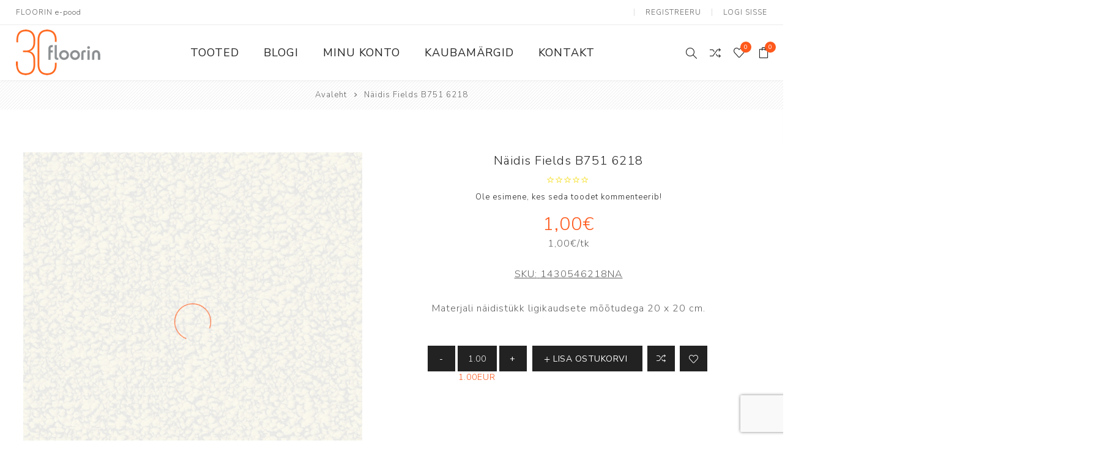

--- FILE ---
content_type: text/html; charset=utf-8
request_url: https://pood.floorin.ee/naidis-fields-b751-6218
body_size: 48928
content:
<!DOCTYPE html><html lang=et dir=ltr class=html-product-details-page><head><script src=https://chat.askly.me/cw/chat/latest.js tw-client-key=2rlb6iyk0iej6evjrai3aass data-cookieconsent=ignore async></script><script id=Cookiebot src=https://consent.cookiebot.com/uc.js data-cbid=f71ad131-b3b9-4c8b-a1c7-1f527b98a181 data-blockingmode=auto></script><title>N&#xE4;idis Fields B751 6218. Floorin e-pood</title><meta charset=UTF-8><meta name=description content="Materjali näidistükk ligikaudsete mõõtudega 20 x 20 cm."><meta name=keywords content=""><meta name=generator content=nopCommerce><meta name=viewport content="width=device-width, initial-scale=1.0, minimum-scale=1.0, maximum-scale=2.0"><link rel=preload as=font href=/Themes/Avenue/Content/fonts/avenue_font.woff crossorigin><link href="https://fonts.googleapis.com/css?family=Nunito+Sans:300,400,800&amp;subset=latin-ext&amp;display=swap" rel=stylesheet><meta property=og:type content=product><meta property=og:title content="Näidis Fields B751 6218"><meta property=og:description content="Materjali näidistükk ligikaudsete mõõtudega 20 x 20 cm."><meta property=og:image content=https://pood.floorin.ee/images/thumbs/0002915_naidis-fields-b751-6218_750.jpeg><meta property=og:image:url content=https://pood.floorin.ee/images/thumbs/0002915_naidis-fields-b751-6218_750.jpeg><meta property=og:url content=https://pood.floorin.ee/naidis-fields-b751-6218><meta property=og:site_name content=Floorin><meta property=twitter:card content=summary><meta property=twitter:site content=Floorin><meta property=twitter:title content="Näidis Fields B751 6218"><meta property=twitter:description content="Materjali näidistükk ligikaudsete mõõtudega 20 x 20 cm."><meta property=twitter:image content=https://pood.floorin.ee/images/thumbs/0002915_naidis-fields-b751-6218_750.jpeg><meta property=twitter:url content=https://pood.floorin.ee/naidis-fields-b751-6218><link rel=stylesheet href="/css/Product.Head.styles.css?v=gJd0s2hnhecccUsbH-kkFzFmRw4"><style>.product-details-page .full-description{display:none}.product-details-page .ui-tabs .full-description{display:block}.product-details-page .tabhead-full-description{display:none}.product-details-page .product-specs-box{display:none}.product-details-page .ui-tabs .product-specs-box{display:block}.product-details-page .ui-tabs .product-specs-box .title{display:none}</style><script>window.dataLayer=window.dataLayer||[];dataLayer.push({PageType:"ProductPage",PageUrl:"https://pood.floorin.ee/naidis-fields-b751-6218",UserType:"Admin",email:"guest",ProductID:"1430546218NA",ProductName:"Näidis Fields B751 6218"})</script><script>(function(n,t,i,r,u){n[r]=n[r]||[];n[r].push({"gtm.start":(new Date).getTime(),event:"gtm.js"});var e=t.getElementsByTagName(i)[0],f=t.createElement(i),o=r!="dataLayer"?"&l="+r:"";f.async=!0;f.src="https://www.googletagmanager.com/gtm.js?id="+u+o;e.parentNode.insertBefore(f,e)})(window,document,"script","dataLayer","GTM-NHPQ4WW")</script><script>window.dataLayer=window.dataLayer||[];dataLayer.push({PageType:"ProductPage",PageUrl:"https://pood.floorin.ee/naidis-fields-b751-6218",UserType:"Admin",email:"guest",ProductID:"1430546218NA",ProductName:"Näidis Fields B751 6218"})</script><script>(function(n,t,i,r,u){n[r]=n[r]||[];n[r].push({"gtm.start":(new Date).getTime(),event:"gtm.js"});var e=t.getElementsByTagName(i)[0],f=t.createElement(i),o=r!="dataLayer"?"&l="+r:"";f.async=!0;f.src="https://www.googletagmanager.com/gtm.js?id="+u+o;e.parentNode.insertBefore(f,e)})(window,document,"script","dataLayer","G-31JNMP73ZT")</script><script>(function(){var n="https://pood.floorin.ee/lvt-plaat-moduleo-55-roots-laurel-oak-51229",r=window.location.href.split("#")[0].replace(/\/+$/,""),i,t;r.toLowerCase()===n.toLowerCase()&&(i={"@context":"https://schema.org","@type":"Product","@id":n+"#product",url:n,name:"Moduleo 55 Roots Laurel Oak 51229",image:["https://pood.floorin.ee/images/thumbs/0007240_lvt-plaat-moduleo-55-roots-laurel-oak-51229.jpeg"],description:"LVT plank 214×1498 mm, 2.5 mm thick, wear layer 0.55 mm, class 23/33/42, R10, 4V bevel, underfloor heating up to 27 °C.",offers:{"@type":"Offer",url:n,price:"81.14",priceCurrency:"EUR",availability:"https://schema.org/InStock"},additionalProperty:[{"@type":"PropertyValue",name:"Plank size (mm)",value:"214 × 1498"},{"@type":"PropertyValue",name:"Thickness (mm)",value:"2.5"},{"@type":"PropertyValue",name:"Wear layer (mm)",value:"0.55"},{"@type":"PropertyValue",name:"Usage class",value:"23 / 33 / 42"},{"@type":"PropertyValue",name:"Bevel",value:"4V"},{"@type":"PropertyValue",name:"Slip resistance",value:"R10"},{"@type":"PropertyValue",name:"Underfloor heating",value:"yes (max 27 °C)"},{"@type":"PropertyValue",name:"Package (pcs)",value:"10"},{"@type":"PropertyValue",name:"Package (m²)",value:"3.21"},{"@type":"PropertyValue",name:"Country of origin",value:"Belgium"}]},t=document.createElement("script"),t.type="application/ld+json",t.text=JSON.stringify(i),document.head.appendChild(t))})()</script><script>(function(){var n=location.pathname.replace(/\/+$/,""),f=encodeURI(n),e=decodeURI(n),t="/p%C3%B5randa-ja-seinaplaat-verso-cross-cut-classic-60x60r-nat".replace(/\/+$/,""),u=decodeURI(t);if(n===t||n===u||f===t||e===u){var i=location.origin+t,o={"@context":"https://schema.org","@type":"Product","@id":i+"#product",url:i,name:"Verso Cross Cut Classic 60x60R NAT",image:["https://pood.floorin.ee/images/thumbs/0007190_poranda-ja-seinaplaat-verso-cross-cut-classic-60x60r-soft_750.png"],description:"Porcelain tile 600×600 mm, 9 mm, rectified (calibrated) edge, R10 slip rating, natural finish.",offers:{"@type":"Offer",url:i,price:"59.69",priceCurrency:"EUR",availability:"https://schema.org/InStock"},additionalProperty:[{"@type":"PropertyValue",name:"Design type",value:"stone"},{"@type":"PropertyValue",name:"Dimensions (mm)",value:"600 × 600"},{"@type":"PropertyValue",name:"Thickness (mm)",value:"9"},{"@type":"PropertyValue",name:"Finish",value:"natural"},{"@type":"PropertyValue",name:"Edge treatment",value:"rectified"},{"@type":"PropertyValue",name:"Frost resistant",value:"yes"},{"@type":"PropertyValue",name:"Colour variation",value:"V2"},{"@type":"PropertyValue",name:"Slip resistance (R)",value:"R10"},{"@type":"PropertyValue",name:"Slip resistance A+B+C",value:"A+B"},{"@type":"PropertyValue",name:"Package (pcs)",value:"3"},{"@type":"PropertyValue",name:"Package (m²)",value:"1.07"},{"@type":"PropertyValue",name:"Country of origin",value:"Spain"}]},r=document.createElement("script");r.type="application/ld+json";r.text=JSON.stringify(o);document.head.appendChild(r)}})()</script><script>(function(){var i="/haro-2500-plank-tamm-universal-2v-naturalin-2",r=location.pathname.replace(/\/+$/,"");if(r.toLowerCase()===i.toLowerCase()){var n=location.origin+i,u={"@context":"https://schema.org","@type":"Product","@id":n+"#product",url:n,name:"HARO 2500 Plank Tamm Universal 2V naturaLin 2",image:["https://pood.floorin.ee/images/thumbs/0006380_haro-2500-plank-tamm-universal-2v-naturalin_750.jpeg"],description:"Engineered oak plank 12×180×2200 mm, wear layer 2.5 mm, 2V bevel, brushed surface, oil finish (naturaLin), TopConnect 5G. Underfloor heating yes (max water 55 °C, max surface 27 °C). Package 3.56 m² / 9 boards.",offers:{"@type":"Offer",url:n,price:"199.01",priceCurrency:"EUR",availability:"https://schema.org/InStock"},additionalProperty:[{"@type":"PropertyValue",name:"Design type",value:"1-strip"},{"@type":"PropertyValue",name:"Material",value:"oak"},{"@type":"PropertyValue",name:"Surface texture",value:"brushed"},{"@type":"PropertyValue",name:"Surface / finish",value:"oil (naturaLin)"},{"@type":"PropertyValue",name:"Thickness (mm)",value:"12"},{"@type":"PropertyValue",name:"Wear layer (mm)",value:"2.5"},{"@type":"PropertyValue",name:"Width (mm)",value:"180"},{"@type":"PropertyValue",name:"Length (mm)",value:"2200"},{"@type":"PropertyValue",name:"Joint system",value:"TopConnect 5G"},{"@type":"PropertyValue",name:"Bevel",value:"2V"},{"@type":"PropertyValue",name:"Wood grade",value:"lively / variegated"},{"@type":"PropertyValue",name:"Collection",value:"HARO 2500"},{"@type":"PropertyValue",name:"Package (m²)",value:"3.56"},{"@type":"PropertyValue",name:"Package (pcs)",value:"9"},{"@type":"PropertyValue",name:"Underfloor heating",value:"yes"},{"@type":"PropertyValue",name:"Max water temperature (°C)",value:"55"},{"@type":"PropertyValue",name:"Max surface temperature (°C)",value:"27"},{"@type":"PropertyValue",name:"Country of origin",value:"Germany"}]},t=document.createElement("script");t.type="application/ld+json";t.text=JSON.stringify(u);document.head.appendChild(t)}})()</script><script type=application/ld+json>{"@context":"https://schema.org","@type":"Organization","@id":"https://pood.floorin.ee/#org","name":"Floorin AS","url":"https://pood.floorin.ee/","logo":"https://pood.floorin.ee/Themes/Avenue/Content/images/logo.png","sameAs":["https://www.facebook.com/floorin.interior","https://www.instagram.com/floorin.interior/","https://www.youtube.com/@floorininterior"],"address":{"@type":"PostalAddress","streetAddress":"Pärnu mnt 139 E/3","postalCode":"11317","addressLocality":"Tallinn","addressCountry":"EE"},"contactPoint":[{"@type":"ContactPoint","contactType":"customer support","telephone":"+372 655 8244","email":"info@floorin.ee","availableLanguage":["et","en"]},{"@type":"ContactPoint","contactType":"online shop","email":"epood@floorin.ee","availableLanguage":["et","en"]},{"@type":"ContactPoint","contactType":"Tartu office","telephone":"+372 736 2002","email":"porandad@floorin.ee","availableLanguage":["et","en"]}],"hasMerchantReturnPolicy":{"@id":"https://pood.floorin.ee/taganemis%C3%B5igus-2"}}</script><script type=application/ld+json>{"@context":"https://schema.org","@type":"WebSite","@id":"https://pood.floorin.ee/#website","name":"Floorin e-pood","url":"https://pood.floorin.ee/","potentialAction":{"@type":"SearchAction","target":"https://pood.floorin.ee/search?q={query}","query-input":"required name=query"}}</script><script type=application/ld+json>{"@context":"https://schema.org","@graph":[{"@type":"MerchantReturnPolicy","@id":"https://pood.floorin.ee/taganemis%C3%B5igus-2","merchantReturnLink":"https://pood.floorin.ee/taganemis%C3%B5igus-2","applicableCountry":["EE"]},{"@type":"Organization","@id":"https://pood.floorin.ee/#org","name":"Floorin AS","url":"https://pood.floorin.ee/","hasMerchantReturnPolicy":{"@id":"https://pood.floorin.ee/taganemis%C3%B5igus-2"}}]}</script><script>(function(){var i=location.pathname.replace(/\/+$/,""),t,n;i.toLowerCase()==="/tallinna-kauplus".toLowerCase()&&(t={"@context":"https://schema.org","@type":"Store","@id":"https://pood.floorin.ee/tallinna-kauplus#store",name:"Floorin Tallinn – Store",url:"https://pood.floorin.ee/tallinna-kauplus",telephone:"+372 655 3902",address:{"@type":"PostalAddress",streetAddress:"Pärnu mnt 139 E/3",postalCode:"11317",addressLocality:"Tallinn",addressCountry:"EE"},openingHours:["Mo-Fr 09:00-18:00"],openingHoursSpecification:[{"@type":"OpeningHoursSpecification",dayOfWeek:["Monday","Tuesday","Wednesday","Thursday","Friday"],opens:"09:00",closes:"18:00"}],departmentOf:{"@id":"https://pood.floorin.ee/#org"}},n=document.createElement("script"),n.type="application/ld+json",n.text=JSON.stringify(t),document.head.appendChild(n))})()</script><script>(function(){var i=location.pathname.replace(/\/+$/,""),t,n;i.toLowerCase()==="/tartu-kauplus".toLowerCase()&&(t={"@context":"https://schema.org","@type":"Store","@id":"https://pood.floorin.ee/tartu-kauplus#store",name:"Floorin Tartu – Store",url:"https://pood.floorin.ee/tartu-kauplus",telephone:"+372 736 2002",address:{"@type":"PostalAddress",streetAddress:"Ringtee 26/1",postalCode:"50105",addressLocality:"Tartu",addressCountry:"EE"},openingHours:["Mo-Fr 08:30-17:30"],openingHoursSpecification:[{"@type":"OpeningHoursSpecification",dayOfWeek:["Monday","Tuesday","Wednesday","Thursday","Friday"],opens:"08:30",closes:"17:30"}],departmentOf:{"@id":"https://pood.floorin.ee/#org"}},n=document.createElement("script"),n.type="application/ld+json",n.text=JSON.stringify(t),document.head.appendChild(n))})()</script><script>(function(){var i=location.pathname.replace(/\/+$/,""),t,n;i.toLowerCase()==="/tallinn-ladu".toLowerCase()&&(t={"@context":"https://schema.org","@type":"LocalBusiness",additionalType:"https://schema.org/Warehouse","@id":"https://pood.floorin.ee/tallinn-ladu#warehouse",name:"Floorin Warehouse",url:"https://pood.floorin.ee/tallinn-ladu",telephone:"+372 5331 5303",address:{"@type":"PostalAddress",streetAddress:"Kalda tn 7, Nõmme linnaosa",postalCode:"11625",addressLocality:"Tallinn",addressCountry:"EE"},openingHours:["Mo-Fr 09:00-17:00"],openingHoursSpecification:[{"@type":"OpeningHoursSpecification",dayOfWeek:["Monday","Tuesday","Wednesday","Thursday","Friday"],opens:"09:00",closes:"17:00"}],departmentOf:{"@id":"https://pood.floorin.ee/#org"}},n=document.createElement("script"),n.type="application/ld+json",n.text=JSON.stringify(t),document.head.appendChild(n))})()</script><script type=application/ld+json>{"@context":"http://schema.org/","@type":"Product","name":"Näidis Fields B751 6218","image":"https://pood.floorin.ee/images/thumbs/0002915_naidis-fields-b751-6218.jpeg","sku":"1430546218NA","productID":"1430546218NA","offers":{"@type":"Offer","price":"1.00","priceValidUntil":"2027-01-01","priceCurrency":"EUR","url":"https://pood.floorin.ee/naidis-fields-b751-6218","itemCondition":"https://schema.org/NewCondition","availability":"http://schema.org/InStock","seller":{"@type":"Organization","name":"Floorin","url":"https://pood.floorin.ee/","logo":"https://pood.floorin.ee/Themes/Avenue/Content/images/logo.png"}}}</script><script>!function(n,t,i,r,u,f,e){n.fbq||(u=n.fbq=function(){u.callMethod?u.callMethod.apply(u,arguments):u.queue.push(arguments)},n._fbq||(n._fbq=u),u.push=u,u.loaded=!0,u.version="2.0",u.agent="plnopcommerce",u.queue=[],f=t.createElement(i),f.async=!0,f.src=r,e=t.getElementsByTagName(i)[0],e.parentNode.insertBefore(f,e))}(window,document,"script","https://connect.facebook.net/en_US/fbevents.js");fbq("init","253367689511288",{external_id:"09683764-5592-4147-8501-54f74c59926e"});fbq("track","PageView");fbq("track","ViewContent",{content_ids:"1430546218NA",content_name:"Näidis Fields B751 6218",content_type:"product",currency:"EUR",value:1})</script><script async src="https://www.googletagmanager.com/gtag/js?id=UA-39961933-2"></script><script>function gtag(){dataLayer.push(arguments)}window.dataLayer=window.dataLayer||[];gtag("js",new Date);gtag("config","UA-39961933-2")</script><script>(function(n,t,i,r,u){n[r]=n[r]||[];n[r].push({"gtm.start":(new Date).getTime(),event:"gtm.js"});var e=t.getElementsByTagName(i)[0],f=t.createElement(i),o=r!="dataLayer"?"&l="+r:"";f.async=!0;f.src="https://www.googletagmanager.com/gtm.js?id="+u+o;e.parentNode.insertBefore(f,e)})(window,document,"script","dataLayer","GTM-5DFPG2L")</script><link href=https://pood.floorin.ee/blog/rss/2 rel=alternate type=application/rss+xml title="Floorin: Blog"><meta property=og:image content=https://stfloorindata001.blob.core.windows.net/blob-nop/Lingipilt_1200x650.png><link rel=apple-touch-icon sizes=180x180 href=/icons/icons_0/apple-touch-icon.png><link rel=icon type=image/png sizes=32x32 href=/icons/icons_0/favicon-32x32.png><link rel=icon type=image/png sizes=192x192 href=/icons/icons_0/android-chrome-192x192.png><link rel=icon type=image/png sizes=16x16 href=/icons/icons_0/favicon-16x16.png><link rel=manifest href=/icons/icons_0/site.webmanifest><link rel=mask-icon href=/icons/icons_0/safari-pinned-tab.svg color=#ff591c><link rel="shortcut icon" href=/icons/icons_0/favicon.ico><meta name=msapplication-TileColor content=#ff591c><meta name=msapplication-TileImage content=/icons/icons_0/mstile-144x144.png><meta name=msapplication-config content=/icons/icons_0/browserconfig.xml><meta name=theme-color content=#ffffff><body class=product-details-page-body><input name=__RequestVerificationToken type=hidden value=CfDJ8P3M3z7yYiVOm4s9eqICIm105XwhOIaritDePIMiJLM7yyr5MTJEaVO_xbvI00qPfstOxgTTLyzSRK8SeMKZRHd0Jo8goJ3BjGdXdh9Jl7bj-fywmZlusrYxYTcLmXiDttuShhAeGgcwSA2oAnLDr1s><noscript><iframe src="https://www.googletagmanager.com/ns.html?id=GTM-NHPQ4WW" height=0 width=0 style=display:none;visibility:hidden></iframe></noscript><noscript><iframe src="https://www.googletagmanager.com/ns.html?id=G-31JNMP73ZT" height=0 width=0 style=display:none;visibility:hidden></iframe></noscript><div class=ajax-loading-block-window style=display:none></div><div id=dialog-notifications-success title=teade style=display:none></div><div id=dialog-notifications-error title=viga style=display:none></div><div id=dialog-notifications-warning title=hoiatus style=display:none></div><div id=bar-notification class=bar-notification-container data-close=Sulge></div><!--[if lte IE 8]><div style=clear:both;height:59px;text-align:center;position:relative><a href=http://www.microsoft.com/windows/internet-explorer/default.aspx target=_blank> <img src=/Themes/Avenue/Content/img/ie_warning.jpg height=42 width=820 alt="You are using an outdated browser. For a faster, safer browsing experience, upgrade for free today."> </a></div><![endif]--><div class="master-wrapper-page standard-gallery"><div class=overlayOffCanvas></div><div class=header-wrapper><div class=header><div class=header-upper><div class=header-text><span>FLOORIN e-pood</span></div><div class="profile-links responsive-nav-content"><div class=responsive-nav-head><span class=text>Profiil</span> <span class="button close-links"></span></div><div class=responsive-nav-body><div class=header-links><ul><li><a href="/register?returnUrl=%2Fnaidis-fields-b751-6218" class=ico-register>Registreeru</a><li><a href="/login?returnUrl=%2Fnaidis-fields-b751-6218" class=ico-login>Logi sisse</a><li id=comparelink><a href=/compareproducts class=ico-compare> <span class=cart-label>Võrdle tooteid</span> </a><li id=wishlistlink><a href=/wishlist class=ico-wishlist> <span class=wishlist-label>Minu lemmikud</span> <span class="wishlist-qty counter">0</span> </a><li id=topcartlink><a href=/cart class=ico-cart> <span class=cart-label>Ostukorv</span> <span class="cart-qty counter">0</span> </a></ul></div><div class=header-selects></div></div></div></div><div class=header-lower><div class=header-lower-inner><div class="header-logo-wrapper table-cell"><div class="nav-button menu-button"><span class=trigger title=menüü></span></div><div class=header-logo><a href="/" class=logo> <img alt=Floorin src=https://pood.floorin.ee/images/thumbs/0005827_Floorin-30_RGB_valgel-Taustata_140.png></a></div></div><div class="header-menu table-cell responsive-nav-content"><div class=responsive-nav-head><span class=text>menüü</span> <span class="button close-menu"></span></div><ul class=mega-menu data-isrtlenabled=false data-enableclickfordropdown=false><li class="has-sublist with-dropdown-in-grid"><span class="with-subcategories single-item-categories labelfornextplusbutton">Tooted</span><div class="dropdown categories fullWidth boxes-4"><div class=row-wrapper><div class=row><div class=box><div class=title><a href=/porandakatted title=Põrandakatted><span>P&#xF5;randakatted</span></a></div><div class=picture><a href=/porandakatted title="Näita tooteid kategoorias Põrandakatted"> <img class=lazy alt="Pilt kategooria Põrandakatted" src="[data-uri]" data-original=https://pood.floorin.ee/images/thumbs/0000626_porandakatted_290.png> </a></div><ul class=subcategories><li class=subcategory-item><a href=/parkett title=Parkett><span>Parkett</span></a><li class=subcategory-item><a href=/spoonparkett title=Spoonpõrand><span>Spoonp&#xF5;rand</span></a><li class=subcategory-item><a href=/laminaatparkett title=Laminaatparkett><span>Laminaatparkett</span></a><li class=subcategory-item><a href=/linoleum title="Naturaalne linoleum"><span>Naturaalne linoleum</span></a><li class=subcategory-item><a href=/lvt-ja-imitatsiooniplaadid title="LVT &amp; vinüülparkett"><span>LVT &amp; vin&#xFC;&#xFC;lparkett</span></a><li class=subcategory-item><a href=/pvc-porandakatted title="PVC katted"><span>PVC katted</span></a><li class=subcategory-item><a href=/kummikatted title=Kummikatted><span>Kummikatted</span></a><li class=subcategory-item><a href=/vaibad title=Vaibad><span>Vaibad</span></a><li class=subcategory-item><a href=/porivaibad title=Puhastusala><span>Puhastusala</span></a><li class=subcategory-item><a href=/terrassikatted title=Terrassikatted><span>Terrassikatted</span></a><li class=subcategory-item><a href=/spordikatted title=Spordikatted><span>Spordikatted</span></a></ul></div><div class=box><div class=title><a href=/keraamilised-plaadid title="Keraamilised plaadid"><span>Keraamilised plaadid</span></a></div><div class=picture><a href=/keraamilised-plaadid title="Näita tooteid kategoorias Keraamilised plaadid"> <img class=lazy alt="Pilt kategooria Keraamilised plaadid" src="[data-uri]" data-original=https://pood.floorin.ee/images/thumbs/0000627_keraamilised-plaadid_290.png> </a></div><ul class=subcategories><li class=subcategory-item><a href=/seinaplaadid title=Seinaplaadid><span>Seinaplaadid</span></a><li class=subcategory-item><a href=/p%C3%B5randaplaadid title=Põrandaplaadid><span>P&#xF5;randaplaadid</span></a><li class=subcategory-item><a href=/mosaiikplaadid title=Mosaiikplaadid><span>Mosaiikplaadid</span></a><li class=subcategory-item><a href=/terrassiplaadid title=Terrassiplaadid><span>Terrassiplaadid</span></a><li class=subcategory-item><a href=/tehnilised-plaadid title="Tehnilised plaadid"><span>Tehnilised plaadid</span></a></ul></div><div class=box><div class=title><a href=/muud-viimistlusmaterjalid title="Muu viimistlus"><span>Muu viimistlus</span></a></div><div class=picture><a href=/muud-viimistlusmaterjalid title="Näita tooteid kategoorias Muu viimistlus"> <img class=lazy alt="Pilt kategooria Muu viimistlus" src="[data-uri]" data-original=https://pood.floorin.ee/images/thumbs/0000628_muu-viimistlus_290.png> </a></div><ul class=subcategories><li class=subcategory-item><a href=/varvid-ja-krohvid title="Värvid ja krohvid"><span>V&#xE4;rvid ja krohvid</span></a><li class=subcategory-item><a href=/m%C3%B6%C3%B6blikatted-2 title=Mööblikatted><span>M&#xF6;&#xF6;blikatted</span></a><li class=subcategory-item><a href=/dekoseinad title=Dekoseinad><span>Dekoseinad</span></a><li class=subcategory-item><a href=/liistud title=Liistud><span>Liistud</span></a></ul></div><div class=box><div class=title><a href=/paigaldus-ja-hooldus title="Paigaldus ja hooldus"><span>Paigaldus ja hooldus</span></a></div><div class=picture><a href=/paigaldus-ja-hooldus title="Näita tooteid kategoorias Paigaldus ja hooldus"> <img class=lazy alt="Pilt kategooria Paigaldus ja hooldus" src="[data-uri]" data-original=https://pood.floorin.ee/images/thumbs/0000629_paigaldus-ja-hooldus_290.png> </a></div><ul class=subcategories><li class=subcategory-item><a href=/paigaldusvahendid title=Paigaldusvahendid><span>Paigaldusvahendid</span></a><li class=subcategory-item><a href=/hooldusvahendid title=Hooldusvahendid><span>Hooldusvahendid</span></a></ul></div></div></div></div><li><a href=/blog title=Blogi><span> Blogi</span></a><li><a href=/customer/info title="Minu konto"><span> Minu konto</span></a><li><a href=/manufacturer/all title=Kaubamärgid><span> Kaubam&#xE4;rgid</span></a><li><a href=/contactus title=Kontakt><span> Kontakt</span></a></ul><div class=menu-title><span>Menu</span></div><ul class=mega-menu-responsive><li class=has-sublist><span class="with-subcategories single-item-categories labelfornextplusbutton">Tooted</span> <button class="trigger plus-button"></button><div class=sublist-wrap><div class="responsive-nav-head back-button"><span class=text><button>Tagasi</button></span></div><ul class=sublist><li class=has-sublist><a class=with-subcategories href=/porandakatted title=Põrandakatted><span>P&#xF5;randakatted</span></a> <button class="trigger plus-button"></button><div class=sublist-wrap><div class="responsive-nav-head back-button"><span class=text><button>Tagasi</button></span></div><ul class=sublist><li><a class=lastLevelCategory href=/parkett title=Parkett><span>Parkett</span></a><li><a class=lastLevelCategory href=/spoonparkett title=Spoonpõrand><span>Spoonp&#xF5;rand</span></a><li><a class=lastLevelCategory href=/laminaatparkett title=Laminaatparkett><span>Laminaatparkett</span></a><li><a class=lastLevelCategory href=/linoleum title="Naturaalne linoleum"><span>Naturaalne linoleum</span></a><li><a class=lastLevelCategory href=/lvt-ja-imitatsiooniplaadid title="LVT &amp; vinüülparkett"><span>LVT &amp; vin&#xFC;&#xFC;lparkett</span></a><li><a class=lastLevelCategory href=/pvc-porandakatted title="PVC katted"><span>PVC katted</span></a><li><a class=lastLevelCategory href=/kummikatted title=Kummikatted><span>Kummikatted</span></a><li class=has-sublist><a class=with-subcategories href=/vaibad title=Vaibad><span>Vaibad</span></a> <button class="trigger plus-button"></button><div class=sublist-wrap><div class="responsive-nav-head back-button"><span class=text><button>Tagasi</button></span></div><ul class=sublist><li><a class=lastLevelCategory href=/plaatvaip title=Plaatvaibad><span>Plaatvaibad</span></a><li><a class=lastLevelCategory href=/rullvaibad title=Rullvaibad><span>Rullvaibad</span></a></ul></div><li><a class=lastLevelCategory href=/porivaibad title=Puhastusala><span>Puhastusala</span></a><li><a class=lastLevelCategory href=/terrassikatted title=Terrassikatted><span>Terrassikatted</span></a><li><a class=lastLevelCategory href=/spordikatted title=Spordikatted><span>Spordikatted</span></a></ul></div><li class=has-sublist><a class=with-subcategories href=/keraamilised-plaadid title="Keraamilised plaadid"><span>Keraamilised plaadid</span></a> <button class="trigger plus-button"></button><div class=sublist-wrap><div class="responsive-nav-head back-button"><span class=text><button>Tagasi</button></span></div><ul class=sublist><li><a class=lastLevelCategory href=/seinaplaadid title=Seinaplaadid><span>Seinaplaadid</span></a><li><a class=lastLevelCategory href=/p%C3%B5randaplaadid title=Põrandaplaadid><span>P&#xF5;randaplaadid</span></a><li><a class=lastLevelCategory href=/mosaiikplaadid title=Mosaiikplaadid><span>Mosaiikplaadid</span></a><li><a class=lastLevelCategory href=/terrassiplaadid title=Terrassiplaadid><span>Terrassiplaadid</span></a><li><a class=lastLevelCategory href=/tehnilised-plaadid title="Tehnilised plaadid"><span>Tehnilised plaadid</span></a></ul></div><li class=has-sublist><a class=with-subcategories href=/muud-viimistlusmaterjalid title="Muu viimistlus"><span>Muu viimistlus</span></a> <button class="trigger plus-button"></button><div class=sublist-wrap><div class="responsive-nav-head back-button"><span class=text><button>Tagasi</button></span></div><ul class=sublist><li><a class=lastLevelCategory href=/varvid-ja-krohvid title="Värvid ja krohvid"><span>V&#xE4;rvid ja krohvid</span></a><li><a class=lastLevelCategory href=/m%C3%B6%C3%B6blikatted-2 title=Mööblikatted><span>M&#xF6;&#xF6;blikatted</span></a><li><a class=lastLevelCategory href=/dekoseinad title=Dekoseinad><span>Dekoseinad</span></a><li class=has-sublist><a class=with-subcategories href=/liistud title=Liistud><span>Liistud</span></a> <button class="trigger plus-button"></button><div class=sublist-wrap><div class="responsive-nav-head back-button"><span class=text><button>Tagasi</button></span></div><ul class=sublist><li><a class=lastLevelCategory href=/puitliistud title=Puitliistud><span>Puitliistud</span></a><li><a class=lastLevelCategory href=/plastliistud title=Plastliistud><span>Plastliistud</span></a></ul></div></ul></div><li class=has-sublist><a class=with-subcategories href=/paigaldus-ja-hooldus title="Paigaldus ja hooldus"><span>Paigaldus ja hooldus</span></a> <button class="trigger plus-button"></button><div class=sublist-wrap><div class="responsive-nav-head back-button"><span class=text><button>Tagasi</button></span></div><ul class=sublist><li class=has-sublist><a class=with-subcategories href=/paigaldusvahendid title=Paigaldusvahendid><span>Paigaldusvahendid</span></a> <button class="trigger plus-button"></button><div class=sublist-wrap><div class="responsive-nav-head back-button"><span class=text><button>Tagasi</button></span></div><ul class=sublist><li><a class=lastLevelCategory href=/liimid title=Liimid><span>Liimid</span></a><li><a class=lastLevelCategory href=/aluskatted title=Aluskatted><span>Aluskatted</span></a><li><a class=lastLevelCategory href=/tooriistad title=Tööriistad><span>T&#xF6;&#xF6;riistad</span></a></ul></div><li class=has-sublist><a class=with-subcategories href=/hooldusvahendid title=Hooldusvahendid><span>Hooldusvahendid</span></a> <button class="trigger plus-button"></button><div class=sublist-wrap><div class="responsive-nav-head back-button"><span class=text><button>Tagasi</button></span></div><ul class=sublist><li><a class=lastLevelCategory href=/hoolduskeemia title=Hoolduskeemia><span>Hoolduskeemia</span></a></ul></div></ul></div></ul></div><li><a href=/blog title=Blogi><span> Blogi</span></a><li><a href=/customer/info title="Minu konto"><span> Minu konto</span></a><li><a href=/manufacturer/all title=Kaubamärgid><span> Kaubam&#xE4;rgid</span></a><li><a href=/contactus title=Kontakt><span> Kontakt</span></a></ul></div><div class="responsive-nav-wrapper table-cell"><div class="nav-button search-button"><span class=trigger title=Otsing></span></div><div class="nav-button personal-button"><span class=trigger title=Profiil></span></div><div class="nav-button compare-button"><a class="trigger add-to-compare-list-button" title="Võrdle tooteid" href=/compareproducts></a></div><div class="nav-button wishlist-button"><a class=trigger title="Minu lemmikud" href=/wishlist><span class="counter wishlist-qty">0</span></a></div><div class="nav-button cart-button"><a class=trigger title=Ostukorv href=/cart><span class="counter cart-qty">0</span></a></div></div></div></div><div class="search-box store-search-box responsive-nav-content"><div class=responsive-nav-head><span class=text>Otsing</span> <span class="button close-search"></span></div><div class=responsive-nav-body><form method=get class=search-form id=small-search-box-form action=/search><input type=text class=search-box-text id=small-searchterms autocomplete=off name=q placeholder="Otsi poest" aria-label="Otsi poest">  <select class=search-box-select id=instant-search-categories><option value=0>Kõik<option value=37>P&#xF5;randakatted<option value=32>Keraamilised plaadid<option value=39>Muu viimistlus<option value=77>Paigaldus ja hooldus</select> <input type=hidden class=instantSearchResourceElement data-highlightfirstfoundelement=false data-minkeywordlength=3 data-defaultproductsortoption=77 data-instantsearchurl=/instantSearchFor data-searchpageurl=/search data-searchinproductdescriptions=true data-numberofvisibleproducts=4 data-noresultsresourcetext="Tooteid ei leitud."> <button type=submit class="button-1 search-box-button">Otsi</button></form></div></div><div class="flyout-cart responsive-nav-content"><div class=responsive-nav-head><span class=text>Ostukorv</span> <span class="button close-cart"></span></div><div class=responsive-nav-body><div id=flyout-cart data-removeitemfromcarturl=/AvenueTheme/RemoveItemFromCart data-flyoutcarturl=/AvenueTheme/FlyoutShoppingCart><div class=mini-shopping-cart><div class=count>Sa ei ole lisanud tooteid oma ostukorvi.</div></div></div></div></div></div></div><div class=breadcrumb><ul itemscope itemtype=http://schema.org/BreadcrumbList><li><span> <a href="/"> <span>Avaleht</span> </a> </span> <span class=delimiter>/</span><li itemprop=itemListElement itemscope itemtype=http://schema.org/ListItem><strong class=current-item itemprop=name>N&#xE4;idis Fields B751 6218</strong> <span itemprop=item itemscope itemtype=http://schema.org/Thing id=/naidis-fields-b751-6218> </span><meta itemprop=position content=1></ul></div><div class=master-wrapper-content><div class=ajaxCartInfo data-getajaxcartbuttonurl=/NopAjaxCart/GetAjaxCartButtonsAjax data-productpageaddtocartbuttonselector=.add-to-cart-button data-productboxaddtocartbuttonselector=.product-box-add-to-cart-button data-productboxproductitemelementselector=.product-item data-usenopnotification=False data-nopnotificationcartresource="Toode on lisatud &lt;a href=&#34;/cart&#34;> ostukorv &lt;/a>" data-nopnotificationwishlistresource="Toode on lisatud &lt;a href=&#34;/wishlist&#34;> lemmikute listi &lt;/a>" data-enableonproductpage=True data-enableoncatalogpages=True data-minishoppingcartquatityformattingresource={0} data-miniwishlistquatityformattingresource={0} data-addtowishlistbuttonselector=.add-to-wishlist-button></div><input id=addProductVariantToCartUrl name=addProductVariantToCartUrl type=hidden value=/AddProductFromProductDetailsPageToCartAjax> <input id=addProductToCartUrl name=addProductToCartUrl type=hidden value=/AddProductToCartAjax> <input id=miniShoppingCartUrl name=miniShoppingCartUrl type=hidden value=/MiniShoppingCart> <input id=flyoutShoppingCartUrl name=flyoutShoppingCartUrl type=hidden value=/NopAjaxCartFlyoutShoppingCart> <input id=checkProductAttributesUrl name=checkProductAttributesUrl type=hidden value=/CheckIfProductOrItsAssociatedProductsHasAttributes> <input id=getMiniProductDetailsViewUrl name=getMiniProductDetailsViewUrl type=hidden value=/GetMiniProductDetailsView> <input id=flyoutShoppingCartPanelSelector name=flyoutShoppingCartPanelSelector type=hidden value=#flyout-cart> <input id=shoppingCartMenuLinkSelector name=shoppingCartMenuLinkSelector type=hidden value=.cart-qty> <input id=wishlistMenuLinkSelector name=wishlistMenuLinkSelector type=hidden value=span.wishlist-qty><div id=product-ribbon-info data-productid=989 data-productboxselector=".product-item, .item-holder" data-productboxpicturecontainerselector=".picture, .item-picture" data-productpagepicturesparentcontainerselector=.product-essential data-productpagebugpicturecontainerselector=.picture data-retrieveproductribbonsurl=/RetrieveProductRibbons></div><div class=quickViewData data-productselector=.product-item data-productselectorchild=".buttons .wrap" data-retrievequickviewurl=/quickviewdata data-quickviewbuttontext=Kiirvaade data-quickviewbuttontitle=Kiirvaade data-isquickviewpopupdraggable=False data-enablequickviewpopupoverlay=True data-accordionpanelsheightstyle=content data-getquickviewbuttonroute=/getquickviewbutton></div><div class=master-column-wrapper><div class=center-1><div class="page product-details-page"><div class=page-body><form method=post id=product-details-form action=/naidis-fields-b751-6218><div data-productid=989><div class=product-essential><input type=hidden class=cloudZoomAdjustPictureOnProductAttributeValueChange data-productid=989 data-isintegratedbywidget=true> <input type=hidden class=cloudZoomEnableClickToZoom><div class="gallery sevenspikes-cloudzoom-gallery"><div class=picture-wrapper><div class=picture id=sevenspikes-cloud-zoom data-zoomwindowelementid="" data-selectoroftheparentelementofthecloudzoomwindow="" data-defaultimagecontainerselector=".product-essential .gallery" data-zoom-window-width=244 data-zoom-window-height=257><a href=https://pood.floorin.ee/images/thumbs/0002915_naidis-fields-b751-6218.jpeg data-full-image-url=https://pood.floorin.ee/images/thumbs/0002915_naidis-fields-b751-6218.jpeg class=picture-link id=zoom1> <img src=https://pood.floorin.ee/images/thumbs/0002915_naidis-fields-b751-6218_750.jpeg alt="Pilt Näidis Fields B751 6218" class=cloudzoom id=cloudZoomImage itemprop=image data-cloudzoom="appendSelector: '.picture-wrapper', zoomPosition: 'inside', zoomOffsetX: 0, captionPosition: 'bottom', tintOpacity: 0, zoomWidth: 244, zoomHeight: 257, easing: 3, touchStartDelay: true, zoomFlyOut: false, disableZoom: 'auto'"> </a></div></div></div><div class=overview><div class=product-name><h1><span>N&#xE4;idis Fields B751 6218</span></h1><div class=product-reviews-overview><div class=rating-box><div class=rating-icons><div class=rating style=width:0%></div></div></div><div class=product-no-reviews><a href=/productreviews/989>Ole esimene, kes seda toodet kommenteerib!</a></div></div><div class=prices><div class=product-price><span id=price-value-989 class=price-value-989> 1,00€ </span></div><div class=base-price-pangv id=base-price-pangv-989>1,00&#x20AC;/tk</div></div></div><div class=additional-details><div class=sku><span class=label>SKU:</span> <span class=value id=sku-989>1430546218NA</span></div></div><div class=short-description>Materjali näidistükk ligikaudsete mõõtudega 20 x 20 cm.</div><div class=cart-buttons-wrapper><div class=add-to-cart><div class=add-to-cart-panel><input id=product_enteredQuantity_989 class=qty-input type=text aria-label="Enter a quantity" data-val=true data-val-required="The Kogus field is required." name=addtocart_989.EnteredQuantity value=1> <button type=button id=add-to-cart-button-989 class="button-1 add-to-cart-button" data-productid=989 onclick="return AjaxCart.addproducttocart_details(&#34;/addproducttocart/details/989/1&#34;,&#34;#product-details-form&#34;),!1"><span>Lisa ostukorvi</span></button></div></div><div class=overview-buttons><div class=compare-products><button type=button title="Lisa võrdluse nimekirja" class="button-2 add-to-compare-list-button" onclick="return AjaxCart.addproducttocomparelist(&#34;/compareproducts/add/989&#34;),!1">Lisa võrdluse nimekirja</button></div><div class=add-to-wishlist><button type=button title="Lisa lemmikutesse" id=add-to-wishlist-button-989 class="button-2 add-to-wishlist-button" data-productid=989 onclick="return AjaxCart.addproducttocart_details(&#34;/addproducttocart/details/989/2&#34;,&#34;#product-details-form&#34;),!1">Lisa lemmikutesse</button></div><div class=email-a-friend><button type=button class="button-2 email-a-friend-button" onclick="setLocation(&#34;/productemailafriend/989&#34;)">Saada sõbrale</button></div></div></div><div class=product-share><label>Sotsiaalmeedia</label><ul class=.product-share-list><li class="share-item facebook"><a class=share-link href="javascript:openShareWindow(&#34;https://www.facebook.com/sharer.php?u=https://pood.floorin.ee/naidis-fields-b751-6218&#34;)"></a><li class="share-item twitter"><a class=share-link href="javascript:openShareWindow(&#34;https://twitter.com/share?url=https://pood.floorin.ee/naidis-fields-b751-6218&#34;)"></a><li class="share-item pinterest"><a class=share-link href="javascript:void function(){var n=document.createElement(&#34;script&#34;);n.setAttribute(&#34;type&#34;,&#34;text/javascript&#34;);n.setAttribute(&#34;charset&#34;,&#34;UTF-8&#34;);n.setAttribute(&#34;src&#34;,&#34;https://assets.pinterest.com/js/pinmarklet.js?r=&#34;+Math.random()*99999999);document.body.appendChild(n)}()"></a><li class="share-item rss"><a class=share-link href=#></a></ul></div></div></div><div id=quickTabs class=productTabs data-ajaxenabled=false data-productreviewsaddnewurl=/ProductTab/ProductReviewsTabAddNew/989 data-productcontactusurl=/ProductTab/ProductContactUsTabAddNew/989 data-couldnotloadtaberrormessage="Laadimine nurjus see sakk."><div class=productTabs-header><ul><li><a href=#quickTab-contact_us>K&#xFC;si lisa</a></ul></div><div class=productTabs-body><div id=quickTab-contact_us><div id=contact-us-tab class=contact-page><div class=form><div class=fieldset><div class=form-fields><div class=inputs><label for=FullName>Sinu nimi</label> <input placeholder="Sisestage oma nimi." class="contact_tab_fullname review-title" type=text data-val=true data-val-required="Sisestage oma nimi" id=FullName name=FullName> <span class=required>*</span> <span class=field-validation-valid data-valmsg-for=FullName data-valmsg-replace=true></span></div><div class=inputs><label for=Email>Sinu e-posti aadress</label> <input placeholder="Sisesta oma e-posti aadress." class="contact_tab_email review-title" type=email data-val=true data-val-email="Vale e-mail" data-val-required="sisesta e-posti" id=Email name=Email> <span class=required>*</span> <span class=field-validation-valid data-valmsg-for=Email data-valmsg-replace=true></span></div><div class=inputs><label for=Enquiry>K&#xDC;SI LISAINFOT TOOTE KOHTA</label> <textarea placeholder="Sisesta siia oma küsimus..." class="contact_tab_enquiry review-text" data-val=true data-val-required="sisesta küsimus" id=Enquiry name=Enquiry></textarea> <span class=required>*</span> <span class=field-validation-valid data-valmsg-for=Enquiry data-valmsg-replace=true></span></div></div><div><input id=g-recaptcha-response_captcha_1623468208 name=g-recaptcha-response type=hidden><script>var onloadCallbackcaptcha_1623468208=function(){var n=$('input[id="g-recaptcha-response_captcha_1623468208"]').closest("form"),t=$(n.find(":submit")[0]),i=!1,r=!1;t.on("click",function(){return r||(r=!0,grecaptcha.execute("6Lea9J0pAAAAACd7x2s2sutZlBilngV0WXqqAm0-",{action:"ProductDetails"}).then(function(r){$("#g-recaptcha-response_captcha_1623468208",n).val(r);i=!0;t.click()})),i})}</script><script async defer src="https://www.google.com/recaptcha/api.js?onload=onloadCallbackcaptcha_1623468208&amp;render=6Lea9J0pAAAAACd7x2s2sutZlBilngV0WXqqAm0-&amp;hl=et"></script></div></div><div class=buttons><button type=button id=send-contact-us-form name=send-email class="button-1 contact-us-button">Saada</button></div></div></div></div></div></div><div class=product-collateral></div></div><input name=__RequestVerificationToken type=hidden value=CfDJ8P3M3z7yYiVOm4s9eqICIm105XwhOIaritDePIMiJLM7yyr5MTJEaVO_xbvI00qPfstOxgTTLyzSRK8SeMKZRHd0Jo8goJ3BjGdXdh9Jl7bj-fywmZlusrYxYTcLmXiDttuShhAeGgcwSA2oAnLDr1s></form></div></div></div></div></div><div class=footer><div class=footer-upper><div class=newsletter><div class=newsletter-subscribe id=newsletter-subscribe-block><div class=title>Uudiskiri</div><div class=newsletter-email><input id=newsletter-email class=newsletter-subscribe-text placeholder="Sisesta oma e-posti aadress siia" aria-label="Liitu uudiskirjaga" type=email name=NewsletterEmail> <button type=button id=newsletter-subscribe-button class="button-1 newsletter-subscribe-button">Liitu uudiskirjaga</button></div><div class=newsletter-validation><span id=subscribe-loading-progress style=display:none class=please-wait>Oota ...</span> <span class=field-validation-valid data-valmsg-for=NewsletterEmail data-valmsg-replace=true></span></div></div><div class=newsletter-result id=newsletter-result-block></div></div></div><div class=footer-middle><div class=footer-text><div class=footer-logo><img src=https://pood.floorin.ee/images/thumbs/0000378_Floorin_Interior_logo_white_v.png alt="Floorin interior" title="Floorin interior"></div><p class=text><p style=text-align:left>Floorinis me teame, et keskkond, milles elame või töötame, mõjutab meie elu ja tegevust. Toetav keskkond annab enesekindluse, aitab teha paremaid või julgemaid otsuseid ja jõuda kaugemale. Heas keskkonnas ei pea muretsema ebaoluliste asjade pärast. Floorin aitab luua just selliseid füüsilisi keskkondi - see tähendab interjööre, milles on hea elada ja töötada. Interjööre, mis toetavad ja lihtsustavad seal toimetavate inimeste tegevusi.</p><a class=read-more href=#>Loe edasi</a></div><div class=footer-block-wrapper><div class="footer-block information"><div class=title><strong>E-poe klienditugi</strong></div><ul class=list><li><a href=/sitemap>Sisukord</a><li><a href=/kuidas-osta-epoest>Kuidas osta e-poest?</a><li><a href=/tarnetingimused>Tarnetingimused</a><li><a href=/conditions-of-use>Kasutustingimused</a><li><a href=/taganemis%C3%B5igus-2>Taganemis&#xF5;igus</a><li><a href=/privacy-notice>Privaatsustingimused</a></ul></div><div class="footer-block customer-service"><div class=title><strong>Kauplused</strong></div><ul class=list><li><a href=/tallinna-kauplus>Tallinna kauplus</a><li><a href=/tartu-kauplus>Tartu kauplus</a><li><a href=/tallinn-ladu>Ladu</a></ul></div><div class="footer-block my-account"><div class=title><strong>Ettevõttest</strong></div><ul class=list><li><a href=/floorinist>Floorinist</a><li><a href=/muudame-eesti-elu-paremaks>Muudame Eesti elu paremaks</a><li><a href=/v%C3%A4%C3%A4rtused>V&#xE4;&#xE4;rtused</a><li><a href=/ajalugu>Ajalugu</a><li><a href=/teenused>Teenused</a></ul></div></div></div><div class=footer-lower><div class="footer-lower-block footer-social-buttons"><ul><li><a target=_blank class=facebook href="https://www.facebook.com/floorin.interior/" rel="noopener noreferrer" aria-label=Facebook></a><li><a target=_blank class=instagram href="https://www.instagram.com/floorin.interior/" rel="noopener noreferrer" aria-label=Instagram></a></ul></div><div class="footer-lower-block footer-site-info"><div class="info footer-disclaimer">© 2026 Floorin AS. Pärnu mnt 139e/3 Tallinn. Tel 655 8244, epood@floorin.ee</div></div><div class="footer-lower-block footer-payment-methods"><ul><li class=method1><li class=method2><li class=method3><li class=method4><li class=method5></ul></div></div></div></div><div class=scroll-back-button></div><script src="/js/Product.Footer.scripts.js?v=bGQdYEc8Jypt2-ceyChIp2e3SJI" data-cookieconsent=ignore></script><script src="/Plugins/FinestCommerce.Plugins.Price.Pangv/Scripts/public.fm.pangv.js?v=EYkeTuyf1B6eIAeSwh6omB9P60E" data-cookieconsent=ignore></script><script>$(document).ready(function(){$("#addtocart_989_EnteredQuantity").on("keydown",function(n){if(n.keyCode==13)return $("#add-to-cart-button-989").trigger("click"),!1});$("#product_enteredQuantity_989").on("input propertychange paste",function(){var n={productId:989,quantity:$("#product_enteredQuantity_989").val()};$(document).trigger({type:"product_quantity_changed",changedData:n})})})</script><script>function openShareWindow(n){var t=520,i=400,r=screen.height/2-i/2,u=screen.width/2-t/2;window.open(n,"sharer","top="+r+",left="+u+",toolbar=0,status=0,width="+t+",height="+i)}</script><script>var localized_data={AjaxCartFailure:"Failed to add the product. Please refresh the page and try one more time."};AjaxCart.init(!1,".cart-qty",".wishlist-qty","#flyout-cart",localized_data)</script><script id=instantSearchItemTemplate type=text/x-kendo-template>
    <div class="instant-search-item" data-url="${ data.CustomProperties.Url }">
        <a href="${ data.CustomProperties.Url }">
            <div class="picture">
                <img src="${ data.DefaultPictureModel.ImageUrl }" alt="${ data.Name }" title="${ data.Name }" style="border: none">
            </div>
            <div class="details">
                <div class="title">${ data.Name }</div>
                # var ratingPercent = (((data.ReviewOverviewModel.RatingSum * 100)/ data.ReviewOverviewModel.TotalReviews) / 5) || 0; #
                <div class="product-reviews-overview" #if (data.ReviewOverviewModel.TotalReviews > 0)
                    {# itemprop="aggregateRating" itemscope itemtype="http://schema.org/AggregateRating"#}#
                     #if (data.ReviewOverviewModel.AllowCustomerReviews == false) {# style="display:none" #}#>
                    <div class="rating-box">
                        <div class="rating-icons">
                            <div class="rating" style="width: #= ratingPercent #%">
                            </div>
                        </div>
                    </div>
                </div>
                <div class="price"># var price = ""; if (data.ProductPrice.Price) { price = data.ProductPrice.Price } # #= price #</div>
            </div>
        </a>
    </div>
</script><script>$("#small-search-box-form").on("submit",function(n){$("#small-searchterms").val()==""&&(alert("Sisesta otsingusõna"),$("#small-searchterms").focus(),n.preventDefault())})</script><script>function newsletter_subscribe(n){var i=$("#subscribe-loading-progress"),t;i.show();t={subscribe:n,email:$("#newsletter-email").val()};addAntiForgeryToken(t);$.ajax({cache:!1,type:"POST",url:"/subscribenewsletter",data:t,success:function(n){$("#newsletter-result-block").html(n.Result);n.Success?($("#newsletter-subscribe-block").hide(),$("#newsletter-result-block").show()):$("#newsletter-result-block").fadeIn("slow").delay(2e3).fadeOut("slow")},error:function(){alert("Failed to subscribe.")},complete:function(){i.hide()}})}$(document).ready(function(){$("#newsletter-subscribe-button").on("click",function(){newsletter_subscribe("true")});$("#newsletter-email").on("keydown",function(n){if(n.keyCode==13)return $("#newsletter-subscribe-button").trigger("click"),!1})})</script>

--- FILE ---
content_type: text/html; charset=utf-8
request_url: https://www.google.com/recaptcha/api2/anchor?ar=1&k=6Lea9J0pAAAAACd7x2s2sutZlBilngV0WXqqAm0-&co=aHR0cHM6Ly9wb29kLmZsb29yaW4uZWU6NDQz&hl=et&v=7gg7H51Q-naNfhmCP3_R47ho&size=invisible&anchor-ms=20000&execute-ms=30000&cb=xgex0ycpt6ql
body_size: 48423
content:
<!DOCTYPE HTML><html dir="ltr" lang="et"><head><meta http-equiv="Content-Type" content="text/html; charset=UTF-8">
<meta http-equiv="X-UA-Compatible" content="IE=edge">
<title>reCAPTCHA</title>
<style type="text/css">
/* cyrillic-ext */
@font-face {
  font-family: 'Roboto';
  font-style: normal;
  font-weight: 400;
  font-stretch: 100%;
  src: url(//fonts.gstatic.com/s/roboto/v48/KFO7CnqEu92Fr1ME7kSn66aGLdTylUAMa3GUBHMdazTgWw.woff2) format('woff2');
  unicode-range: U+0460-052F, U+1C80-1C8A, U+20B4, U+2DE0-2DFF, U+A640-A69F, U+FE2E-FE2F;
}
/* cyrillic */
@font-face {
  font-family: 'Roboto';
  font-style: normal;
  font-weight: 400;
  font-stretch: 100%;
  src: url(//fonts.gstatic.com/s/roboto/v48/KFO7CnqEu92Fr1ME7kSn66aGLdTylUAMa3iUBHMdazTgWw.woff2) format('woff2');
  unicode-range: U+0301, U+0400-045F, U+0490-0491, U+04B0-04B1, U+2116;
}
/* greek-ext */
@font-face {
  font-family: 'Roboto';
  font-style: normal;
  font-weight: 400;
  font-stretch: 100%;
  src: url(//fonts.gstatic.com/s/roboto/v48/KFO7CnqEu92Fr1ME7kSn66aGLdTylUAMa3CUBHMdazTgWw.woff2) format('woff2');
  unicode-range: U+1F00-1FFF;
}
/* greek */
@font-face {
  font-family: 'Roboto';
  font-style: normal;
  font-weight: 400;
  font-stretch: 100%;
  src: url(//fonts.gstatic.com/s/roboto/v48/KFO7CnqEu92Fr1ME7kSn66aGLdTylUAMa3-UBHMdazTgWw.woff2) format('woff2');
  unicode-range: U+0370-0377, U+037A-037F, U+0384-038A, U+038C, U+038E-03A1, U+03A3-03FF;
}
/* math */
@font-face {
  font-family: 'Roboto';
  font-style: normal;
  font-weight: 400;
  font-stretch: 100%;
  src: url(//fonts.gstatic.com/s/roboto/v48/KFO7CnqEu92Fr1ME7kSn66aGLdTylUAMawCUBHMdazTgWw.woff2) format('woff2');
  unicode-range: U+0302-0303, U+0305, U+0307-0308, U+0310, U+0312, U+0315, U+031A, U+0326-0327, U+032C, U+032F-0330, U+0332-0333, U+0338, U+033A, U+0346, U+034D, U+0391-03A1, U+03A3-03A9, U+03B1-03C9, U+03D1, U+03D5-03D6, U+03F0-03F1, U+03F4-03F5, U+2016-2017, U+2034-2038, U+203C, U+2040, U+2043, U+2047, U+2050, U+2057, U+205F, U+2070-2071, U+2074-208E, U+2090-209C, U+20D0-20DC, U+20E1, U+20E5-20EF, U+2100-2112, U+2114-2115, U+2117-2121, U+2123-214F, U+2190, U+2192, U+2194-21AE, U+21B0-21E5, U+21F1-21F2, U+21F4-2211, U+2213-2214, U+2216-22FF, U+2308-230B, U+2310, U+2319, U+231C-2321, U+2336-237A, U+237C, U+2395, U+239B-23B7, U+23D0, U+23DC-23E1, U+2474-2475, U+25AF, U+25B3, U+25B7, U+25BD, U+25C1, U+25CA, U+25CC, U+25FB, U+266D-266F, U+27C0-27FF, U+2900-2AFF, U+2B0E-2B11, U+2B30-2B4C, U+2BFE, U+3030, U+FF5B, U+FF5D, U+1D400-1D7FF, U+1EE00-1EEFF;
}
/* symbols */
@font-face {
  font-family: 'Roboto';
  font-style: normal;
  font-weight: 400;
  font-stretch: 100%;
  src: url(//fonts.gstatic.com/s/roboto/v48/KFO7CnqEu92Fr1ME7kSn66aGLdTylUAMaxKUBHMdazTgWw.woff2) format('woff2');
  unicode-range: U+0001-000C, U+000E-001F, U+007F-009F, U+20DD-20E0, U+20E2-20E4, U+2150-218F, U+2190, U+2192, U+2194-2199, U+21AF, U+21E6-21F0, U+21F3, U+2218-2219, U+2299, U+22C4-22C6, U+2300-243F, U+2440-244A, U+2460-24FF, U+25A0-27BF, U+2800-28FF, U+2921-2922, U+2981, U+29BF, U+29EB, U+2B00-2BFF, U+4DC0-4DFF, U+FFF9-FFFB, U+10140-1018E, U+10190-1019C, U+101A0, U+101D0-101FD, U+102E0-102FB, U+10E60-10E7E, U+1D2C0-1D2D3, U+1D2E0-1D37F, U+1F000-1F0FF, U+1F100-1F1AD, U+1F1E6-1F1FF, U+1F30D-1F30F, U+1F315, U+1F31C, U+1F31E, U+1F320-1F32C, U+1F336, U+1F378, U+1F37D, U+1F382, U+1F393-1F39F, U+1F3A7-1F3A8, U+1F3AC-1F3AF, U+1F3C2, U+1F3C4-1F3C6, U+1F3CA-1F3CE, U+1F3D4-1F3E0, U+1F3ED, U+1F3F1-1F3F3, U+1F3F5-1F3F7, U+1F408, U+1F415, U+1F41F, U+1F426, U+1F43F, U+1F441-1F442, U+1F444, U+1F446-1F449, U+1F44C-1F44E, U+1F453, U+1F46A, U+1F47D, U+1F4A3, U+1F4B0, U+1F4B3, U+1F4B9, U+1F4BB, U+1F4BF, U+1F4C8-1F4CB, U+1F4D6, U+1F4DA, U+1F4DF, U+1F4E3-1F4E6, U+1F4EA-1F4ED, U+1F4F7, U+1F4F9-1F4FB, U+1F4FD-1F4FE, U+1F503, U+1F507-1F50B, U+1F50D, U+1F512-1F513, U+1F53E-1F54A, U+1F54F-1F5FA, U+1F610, U+1F650-1F67F, U+1F687, U+1F68D, U+1F691, U+1F694, U+1F698, U+1F6AD, U+1F6B2, U+1F6B9-1F6BA, U+1F6BC, U+1F6C6-1F6CF, U+1F6D3-1F6D7, U+1F6E0-1F6EA, U+1F6F0-1F6F3, U+1F6F7-1F6FC, U+1F700-1F7FF, U+1F800-1F80B, U+1F810-1F847, U+1F850-1F859, U+1F860-1F887, U+1F890-1F8AD, U+1F8B0-1F8BB, U+1F8C0-1F8C1, U+1F900-1F90B, U+1F93B, U+1F946, U+1F984, U+1F996, U+1F9E9, U+1FA00-1FA6F, U+1FA70-1FA7C, U+1FA80-1FA89, U+1FA8F-1FAC6, U+1FACE-1FADC, U+1FADF-1FAE9, U+1FAF0-1FAF8, U+1FB00-1FBFF;
}
/* vietnamese */
@font-face {
  font-family: 'Roboto';
  font-style: normal;
  font-weight: 400;
  font-stretch: 100%;
  src: url(//fonts.gstatic.com/s/roboto/v48/KFO7CnqEu92Fr1ME7kSn66aGLdTylUAMa3OUBHMdazTgWw.woff2) format('woff2');
  unicode-range: U+0102-0103, U+0110-0111, U+0128-0129, U+0168-0169, U+01A0-01A1, U+01AF-01B0, U+0300-0301, U+0303-0304, U+0308-0309, U+0323, U+0329, U+1EA0-1EF9, U+20AB;
}
/* latin-ext */
@font-face {
  font-family: 'Roboto';
  font-style: normal;
  font-weight: 400;
  font-stretch: 100%;
  src: url(//fonts.gstatic.com/s/roboto/v48/KFO7CnqEu92Fr1ME7kSn66aGLdTylUAMa3KUBHMdazTgWw.woff2) format('woff2');
  unicode-range: U+0100-02BA, U+02BD-02C5, U+02C7-02CC, U+02CE-02D7, U+02DD-02FF, U+0304, U+0308, U+0329, U+1D00-1DBF, U+1E00-1E9F, U+1EF2-1EFF, U+2020, U+20A0-20AB, U+20AD-20C0, U+2113, U+2C60-2C7F, U+A720-A7FF;
}
/* latin */
@font-face {
  font-family: 'Roboto';
  font-style: normal;
  font-weight: 400;
  font-stretch: 100%;
  src: url(//fonts.gstatic.com/s/roboto/v48/KFO7CnqEu92Fr1ME7kSn66aGLdTylUAMa3yUBHMdazQ.woff2) format('woff2');
  unicode-range: U+0000-00FF, U+0131, U+0152-0153, U+02BB-02BC, U+02C6, U+02DA, U+02DC, U+0304, U+0308, U+0329, U+2000-206F, U+20AC, U+2122, U+2191, U+2193, U+2212, U+2215, U+FEFF, U+FFFD;
}
/* cyrillic-ext */
@font-face {
  font-family: 'Roboto';
  font-style: normal;
  font-weight: 500;
  font-stretch: 100%;
  src: url(//fonts.gstatic.com/s/roboto/v48/KFO7CnqEu92Fr1ME7kSn66aGLdTylUAMa3GUBHMdazTgWw.woff2) format('woff2');
  unicode-range: U+0460-052F, U+1C80-1C8A, U+20B4, U+2DE0-2DFF, U+A640-A69F, U+FE2E-FE2F;
}
/* cyrillic */
@font-face {
  font-family: 'Roboto';
  font-style: normal;
  font-weight: 500;
  font-stretch: 100%;
  src: url(//fonts.gstatic.com/s/roboto/v48/KFO7CnqEu92Fr1ME7kSn66aGLdTylUAMa3iUBHMdazTgWw.woff2) format('woff2');
  unicode-range: U+0301, U+0400-045F, U+0490-0491, U+04B0-04B1, U+2116;
}
/* greek-ext */
@font-face {
  font-family: 'Roboto';
  font-style: normal;
  font-weight: 500;
  font-stretch: 100%;
  src: url(//fonts.gstatic.com/s/roboto/v48/KFO7CnqEu92Fr1ME7kSn66aGLdTylUAMa3CUBHMdazTgWw.woff2) format('woff2');
  unicode-range: U+1F00-1FFF;
}
/* greek */
@font-face {
  font-family: 'Roboto';
  font-style: normal;
  font-weight: 500;
  font-stretch: 100%;
  src: url(//fonts.gstatic.com/s/roboto/v48/KFO7CnqEu92Fr1ME7kSn66aGLdTylUAMa3-UBHMdazTgWw.woff2) format('woff2');
  unicode-range: U+0370-0377, U+037A-037F, U+0384-038A, U+038C, U+038E-03A1, U+03A3-03FF;
}
/* math */
@font-face {
  font-family: 'Roboto';
  font-style: normal;
  font-weight: 500;
  font-stretch: 100%;
  src: url(//fonts.gstatic.com/s/roboto/v48/KFO7CnqEu92Fr1ME7kSn66aGLdTylUAMawCUBHMdazTgWw.woff2) format('woff2');
  unicode-range: U+0302-0303, U+0305, U+0307-0308, U+0310, U+0312, U+0315, U+031A, U+0326-0327, U+032C, U+032F-0330, U+0332-0333, U+0338, U+033A, U+0346, U+034D, U+0391-03A1, U+03A3-03A9, U+03B1-03C9, U+03D1, U+03D5-03D6, U+03F0-03F1, U+03F4-03F5, U+2016-2017, U+2034-2038, U+203C, U+2040, U+2043, U+2047, U+2050, U+2057, U+205F, U+2070-2071, U+2074-208E, U+2090-209C, U+20D0-20DC, U+20E1, U+20E5-20EF, U+2100-2112, U+2114-2115, U+2117-2121, U+2123-214F, U+2190, U+2192, U+2194-21AE, U+21B0-21E5, U+21F1-21F2, U+21F4-2211, U+2213-2214, U+2216-22FF, U+2308-230B, U+2310, U+2319, U+231C-2321, U+2336-237A, U+237C, U+2395, U+239B-23B7, U+23D0, U+23DC-23E1, U+2474-2475, U+25AF, U+25B3, U+25B7, U+25BD, U+25C1, U+25CA, U+25CC, U+25FB, U+266D-266F, U+27C0-27FF, U+2900-2AFF, U+2B0E-2B11, U+2B30-2B4C, U+2BFE, U+3030, U+FF5B, U+FF5D, U+1D400-1D7FF, U+1EE00-1EEFF;
}
/* symbols */
@font-face {
  font-family: 'Roboto';
  font-style: normal;
  font-weight: 500;
  font-stretch: 100%;
  src: url(//fonts.gstatic.com/s/roboto/v48/KFO7CnqEu92Fr1ME7kSn66aGLdTylUAMaxKUBHMdazTgWw.woff2) format('woff2');
  unicode-range: U+0001-000C, U+000E-001F, U+007F-009F, U+20DD-20E0, U+20E2-20E4, U+2150-218F, U+2190, U+2192, U+2194-2199, U+21AF, U+21E6-21F0, U+21F3, U+2218-2219, U+2299, U+22C4-22C6, U+2300-243F, U+2440-244A, U+2460-24FF, U+25A0-27BF, U+2800-28FF, U+2921-2922, U+2981, U+29BF, U+29EB, U+2B00-2BFF, U+4DC0-4DFF, U+FFF9-FFFB, U+10140-1018E, U+10190-1019C, U+101A0, U+101D0-101FD, U+102E0-102FB, U+10E60-10E7E, U+1D2C0-1D2D3, U+1D2E0-1D37F, U+1F000-1F0FF, U+1F100-1F1AD, U+1F1E6-1F1FF, U+1F30D-1F30F, U+1F315, U+1F31C, U+1F31E, U+1F320-1F32C, U+1F336, U+1F378, U+1F37D, U+1F382, U+1F393-1F39F, U+1F3A7-1F3A8, U+1F3AC-1F3AF, U+1F3C2, U+1F3C4-1F3C6, U+1F3CA-1F3CE, U+1F3D4-1F3E0, U+1F3ED, U+1F3F1-1F3F3, U+1F3F5-1F3F7, U+1F408, U+1F415, U+1F41F, U+1F426, U+1F43F, U+1F441-1F442, U+1F444, U+1F446-1F449, U+1F44C-1F44E, U+1F453, U+1F46A, U+1F47D, U+1F4A3, U+1F4B0, U+1F4B3, U+1F4B9, U+1F4BB, U+1F4BF, U+1F4C8-1F4CB, U+1F4D6, U+1F4DA, U+1F4DF, U+1F4E3-1F4E6, U+1F4EA-1F4ED, U+1F4F7, U+1F4F9-1F4FB, U+1F4FD-1F4FE, U+1F503, U+1F507-1F50B, U+1F50D, U+1F512-1F513, U+1F53E-1F54A, U+1F54F-1F5FA, U+1F610, U+1F650-1F67F, U+1F687, U+1F68D, U+1F691, U+1F694, U+1F698, U+1F6AD, U+1F6B2, U+1F6B9-1F6BA, U+1F6BC, U+1F6C6-1F6CF, U+1F6D3-1F6D7, U+1F6E0-1F6EA, U+1F6F0-1F6F3, U+1F6F7-1F6FC, U+1F700-1F7FF, U+1F800-1F80B, U+1F810-1F847, U+1F850-1F859, U+1F860-1F887, U+1F890-1F8AD, U+1F8B0-1F8BB, U+1F8C0-1F8C1, U+1F900-1F90B, U+1F93B, U+1F946, U+1F984, U+1F996, U+1F9E9, U+1FA00-1FA6F, U+1FA70-1FA7C, U+1FA80-1FA89, U+1FA8F-1FAC6, U+1FACE-1FADC, U+1FADF-1FAE9, U+1FAF0-1FAF8, U+1FB00-1FBFF;
}
/* vietnamese */
@font-face {
  font-family: 'Roboto';
  font-style: normal;
  font-weight: 500;
  font-stretch: 100%;
  src: url(//fonts.gstatic.com/s/roboto/v48/KFO7CnqEu92Fr1ME7kSn66aGLdTylUAMa3OUBHMdazTgWw.woff2) format('woff2');
  unicode-range: U+0102-0103, U+0110-0111, U+0128-0129, U+0168-0169, U+01A0-01A1, U+01AF-01B0, U+0300-0301, U+0303-0304, U+0308-0309, U+0323, U+0329, U+1EA0-1EF9, U+20AB;
}
/* latin-ext */
@font-face {
  font-family: 'Roboto';
  font-style: normal;
  font-weight: 500;
  font-stretch: 100%;
  src: url(//fonts.gstatic.com/s/roboto/v48/KFO7CnqEu92Fr1ME7kSn66aGLdTylUAMa3KUBHMdazTgWw.woff2) format('woff2');
  unicode-range: U+0100-02BA, U+02BD-02C5, U+02C7-02CC, U+02CE-02D7, U+02DD-02FF, U+0304, U+0308, U+0329, U+1D00-1DBF, U+1E00-1E9F, U+1EF2-1EFF, U+2020, U+20A0-20AB, U+20AD-20C0, U+2113, U+2C60-2C7F, U+A720-A7FF;
}
/* latin */
@font-face {
  font-family: 'Roboto';
  font-style: normal;
  font-weight: 500;
  font-stretch: 100%;
  src: url(//fonts.gstatic.com/s/roboto/v48/KFO7CnqEu92Fr1ME7kSn66aGLdTylUAMa3yUBHMdazQ.woff2) format('woff2');
  unicode-range: U+0000-00FF, U+0131, U+0152-0153, U+02BB-02BC, U+02C6, U+02DA, U+02DC, U+0304, U+0308, U+0329, U+2000-206F, U+20AC, U+2122, U+2191, U+2193, U+2212, U+2215, U+FEFF, U+FFFD;
}
/* cyrillic-ext */
@font-face {
  font-family: 'Roboto';
  font-style: normal;
  font-weight: 900;
  font-stretch: 100%;
  src: url(//fonts.gstatic.com/s/roboto/v48/KFO7CnqEu92Fr1ME7kSn66aGLdTylUAMa3GUBHMdazTgWw.woff2) format('woff2');
  unicode-range: U+0460-052F, U+1C80-1C8A, U+20B4, U+2DE0-2DFF, U+A640-A69F, U+FE2E-FE2F;
}
/* cyrillic */
@font-face {
  font-family: 'Roboto';
  font-style: normal;
  font-weight: 900;
  font-stretch: 100%;
  src: url(//fonts.gstatic.com/s/roboto/v48/KFO7CnqEu92Fr1ME7kSn66aGLdTylUAMa3iUBHMdazTgWw.woff2) format('woff2');
  unicode-range: U+0301, U+0400-045F, U+0490-0491, U+04B0-04B1, U+2116;
}
/* greek-ext */
@font-face {
  font-family: 'Roboto';
  font-style: normal;
  font-weight: 900;
  font-stretch: 100%;
  src: url(//fonts.gstatic.com/s/roboto/v48/KFO7CnqEu92Fr1ME7kSn66aGLdTylUAMa3CUBHMdazTgWw.woff2) format('woff2');
  unicode-range: U+1F00-1FFF;
}
/* greek */
@font-face {
  font-family: 'Roboto';
  font-style: normal;
  font-weight: 900;
  font-stretch: 100%;
  src: url(//fonts.gstatic.com/s/roboto/v48/KFO7CnqEu92Fr1ME7kSn66aGLdTylUAMa3-UBHMdazTgWw.woff2) format('woff2');
  unicode-range: U+0370-0377, U+037A-037F, U+0384-038A, U+038C, U+038E-03A1, U+03A3-03FF;
}
/* math */
@font-face {
  font-family: 'Roboto';
  font-style: normal;
  font-weight: 900;
  font-stretch: 100%;
  src: url(//fonts.gstatic.com/s/roboto/v48/KFO7CnqEu92Fr1ME7kSn66aGLdTylUAMawCUBHMdazTgWw.woff2) format('woff2');
  unicode-range: U+0302-0303, U+0305, U+0307-0308, U+0310, U+0312, U+0315, U+031A, U+0326-0327, U+032C, U+032F-0330, U+0332-0333, U+0338, U+033A, U+0346, U+034D, U+0391-03A1, U+03A3-03A9, U+03B1-03C9, U+03D1, U+03D5-03D6, U+03F0-03F1, U+03F4-03F5, U+2016-2017, U+2034-2038, U+203C, U+2040, U+2043, U+2047, U+2050, U+2057, U+205F, U+2070-2071, U+2074-208E, U+2090-209C, U+20D0-20DC, U+20E1, U+20E5-20EF, U+2100-2112, U+2114-2115, U+2117-2121, U+2123-214F, U+2190, U+2192, U+2194-21AE, U+21B0-21E5, U+21F1-21F2, U+21F4-2211, U+2213-2214, U+2216-22FF, U+2308-230B, U+2310, U+2319, U+231C-2321, U+2336-237A, U+237C, U+2395, U+239B-23B7, U+23D0, U+23DC-23E1, U+2474-2475, U+25AF, U+25B3, U+25B7, U+25BD, U+25C1, U+25CA, U+25CC, U+25FB, U+266D-266F, U+27C0-27FF, U+2900-2AFF, U+2B0E-2B11, U+2B30-2B4C, U+2BFE, U+3030, U+FF5B, U+FF5D, U+1D400-1D7FF, U+1EE00-1EEFF;
}
/* symbols */
@font-face {
  font-family: 'Roboto';
  font-style: normal;
  font-weight: 900;
  font-stretch: 100%;
  src: url(//fonts.gstatic.com/s/roboto/v48/KFO7CnqEu92Fr1ME7kSn66aGLdTylUAMaxKUBHMdazTgWw.woff2) format('woff2');
  unicode-range: U+0001-000C, U+000E-001F, U+007F-009F, U+20DD-20E0, U+20E2-20E4, U+2150-218F, U+2190, U+2192, U+2194-2199, U+21AF, U+21E6-21F0, U+21F3, U+2218-2219, U+2299, U+22C4-22C6, U+2300-243F, U+2440-244A, U+2460-24FF, U+25A0-27BF, U+2800-28FF, U+2921-2922, U+2981, U+29BF, U+29EB, U+2B00-2BFF, U+4DC0-4DFF, U+FFF9-FFFB, U+10140-1018E, U+10190-1019C, U+101A0, U+101D0-101FD, U+102E0-102FB, U+10E60-10E7E, U+1D2C0-1D2D3, U+1D2E0-1D37F, U+1F000-1F0FF, U+1F100-1F1AD, U+1F1E6-1F1FF, U+1F30D-1F30F, U+1F315, U+1F31C, U+1F31E, U+1F320-1F32C, U+1F336, U+1F378, U+1F37D, U+1F382, U+1F393-1F39F, U+1F3A7-1F3A8, U+1F3AC-1F3AF, U+1F3C2, U+1F3C4-1F3C6, U+1F3CA-1F3CE, U+1F3D4-1F3E0, U+1F3ED, U+1F3F1-1F3F3, U+1F3F5-1F3F7, U+1F408, U+1F415, U+1F41F, U+1F426, U+1F43F, U+1F441-1F442, U+1F444, U+1F446-1F449, U+1F44C-1F44E, U+1F453, U+1F46A, U+1F47D, U+1F4A3, U+1F4B0, U+1F4B3, U+1F4B9, U+1F4BB, U+1F4BF, U+1F4C8-1F4CB, U+1F4D6, U+1F4DA, U+1F4DF, U+1F4E3-1F4E6, U+1F4EA-1F4ED, U+1F4F7, U+1F4F9-1F4FB, U+1F4FD-1F4FE, U+1F503, U+1F507-1F50B, U+1F50D, U+1F512-1F513, U+1F53E-1F54A, U+1F54F-1F5FA, U+1F610, U+1F650-1F67F, U+1F687, U+1F68D, U+1F691, U+1F694, U+1F698, U+1F6AD, U+1F6B2, U+1F6B9-1F6BA, U+1F6BC, U+1F6C6-1F6CF, U+1F6D3-1F6D7, U+1F6E0-1F6EA, U+1F6F0-1F6F3, U+1F6F7-1F6FC, U+1F700-1F7FF, U+1F800-1F80B, U+1F810-1F847, U+1F850-1F859, U+1F860-1F887, U+1F890-1F8AD, U+1F8B0-1F8BB, U+1F8C0-1F8C1, U+1F900-1F90B, U+1F93B, U+1F946, U+1F984, U+1F996, U+1F9E9, U+1FA00-1FA6F, U+1FA70-1FA7C, U+1FA80-1FA89, U+1FA8F-1FAC6, U+1FACE-1FADC, U+1FADF-1FAE9, U+1FAF0-1FAF8, U+1FB00-1FBFF;
}
/* vietnamese */
@font-face {
  font-family: 'Roboto';
  font-style: normal;
  font-weight: 900;
  font-stretch: 100%;
  src: url(//fonts.gstatic.com/s/roboto/v48/KFO7CnqEu92Fr1ME7kSn66aGLdTylUAMa3OUBHMdazTgWw.woff2) format('woff2');
  unicode-range: U+0102-0103, U+0110-0111, U+0128-0129, U+0168-0169, U+01A0-01A1, U+01AF-01B0, U+0300-0301, U+0303-0304, U+0308-0309, U+0323, U+0329, U+1EA0-1EF9, U+20AB;
}
/* latin-ext */
@font-face {
  font-family: 'Roboto';
  font-style: normal;
  font-weight: 900;
  font-stretch: 100%;
  src: url(//fonts.gstatic.com/s/roboto/v48/KFO7CnqEu92Fr1ME7kSn66aGLdTylUAMa3KUBHMdazTgWw.woff2) format('woff2');
  unicode-range: U+0100-02BA, U+02BD-02C5, U+02C7-02CC, U+02CE-02D7, U+02DD-02FF, U+0304, U+0308, U+0329, U+1D00-1DBF, U+1E00-1E9F, U+1EF2-1EFF, U+2020, U+20A0-20AB, U+20AD-20C0, U+2113, U+2C60-2C7F, U+A720-A7FF;
}
/* latin */
@font-face {
  font-family: 'Roboto';
  font-style: normal;
  font-weight: 900;
  font-stretch: 100%;
  src: url(//fonts.gstatic.com/s/roboto/v48/KFO7CnqEu92Fr1ME7kSn66aGLdTylUAMa3yUBHMdazQ.woff2) format('woff2');
  unicode-range: U+0000-00FF, U+0131, U+0152-0153, U+02BB-02BC, U+02C6, U+02DA, U+02DC, U+0304, U+0308, U+0329, U+2000-206F, U+20AC, U+2122, U+2191, U+2193, U+2212, U+2215, U+FEFF, U+FFFD;
}

</style>
<link rel="stylesheet" type="text/css" href="https://www.gstatic.com/recaptcha/releases/7gg7H51Q-naNfhmCP3_R47ho/styles__ltr.css">
<script nonce="VomXwQ-hDnux9e07he9B_w" type="text/javascript">window['__recaptcha_api'] = 'https://www.google.com/recaptcha/api2/';</script>
<script type="text/javascript" src="https://www.gstatic.com/recaptcha/releases/7gg7H51Q-naNfhmCP3_R47ho/recaptcha__et.js" nonce="VomXwQ-hDnux9e07he9B_w">
      
    </script></head>
<body><div id="rc-anchor-alert" class="rc-anchor-alert"></div>
<input type="hidden" id="recaptcha-token" value="[base64]">
<script type="text/javascript" nonce="VomXwQ-hDnux9e07he9B_w">
      recaptcha.anchor.Main.init("[\x22ainput\x22,[\x22bgdata\x22,\x22\x22,\[base64]/[base64]/[base64]/KE4oMTI0LHYsdi5HKSxMWihsLHYpKTpOKDEyNCx2LGwpLFYpLHYpLFQpKSxGKDE3MSx2KX0scjc9ZnVuY3Rpb24obCl7cmV0dXJuIGx9LEM9ZnVuY3Rpb24obCxWLHYpe04odixsLFYpLFZbYWtdPTI3OTZ9LG49ZnVuY3Rpb24obCxWKXtWLlg9KChWLlg/[base64]/[base64]/[base64]/[base64]/[base64]/[base64]/[base64]/[base64]/[base64]/[base64]/[base64]\\u003d\x22,\[base64]\\u003d\\u003d\x22,\[base64]/[base64]/CksK1wpNjw4MQwpNAw4zDnGnCiWDDnGTDrcKZw67DszB1wo1Dd8KzAsKSBcO6wpXCs8K5ecKEwr9rO0pqOcKzCcOcw6wLwph7Y8K1wpwFbCV5w4BrVsKJwp0uw5XDplF/bCzDq8OxwqHCssOGGz7CvsOCwos7wpwPw7pQAMOSc2d+NMOeZcKRP8OEIy3CmnUxw6/[base64]/Ch8OvEcKjw4TCizLDvcOtX8O8eGQUMAgxPsK6wqnCqToiw5XCrVzCiyPCqhpUwpPDhMOCw4xEGU0Gw6TCvGnDt8KnDRsVw4FsecK6w5Mew7xaw7LDvAvDq2Z0woUYwpM4w6nDpMOiwoTDusKlw4AMK8Kpw4TCsAHDocOlfE7CnljCnsO/OirCuMKiQVPCqcOpwrYdIT09woXDg0wQecOGR8O5wq3ClDrCssKSccOiwrTDtCJgIiPCsUHDg8Kvwpx8woPCoMOBwoLDgALDtMKpw7bCkCgDwo3CtC/DvcKXKyU4LyPDu8KJUDbDtsKgwpcLw4/CvGwww5pKw7DCnDfCtMOTw5nCr8OrRsOGXMODAsOkI8Kjw55ZUsO5w6/DoGwhQsOeGcKeTsO1G8O1HgvDucKwwpQfXiXCkTvDj8Ohw6XCrRU1wrxpwoXDjDDCkHtFwonDmcK8w5/DsmBAw5JvGsKgAcKSwp5lbcKXC1o3w6PCtzTDosKswrEWBsKKBg0bwqYmwoo9GAXDmAxEw6ozw6Fhw6zCjHDCi1pAw7LDpCV+M2fCgmoSwpzCsH7DklvDvsKHbUA4w6fCkCvDnRfDj8KEw5PCqcKFw65hw4BxMwTDgVt/w7bDv8KlIcKPwqzCrcKiwoANB8OuJsKIwoNow6t8XTIoQi3CicKaw6HDli/CgUjDnWbDtEgBcFEAWRvCgMKLcVgfw6zClsKQwo5NE8OBwpR7YwbCgEEHw7nCkMOVw47DlAgCMgzCt2BNwoE7A8O0wrfCtQfDu8O+w4gHwpo8w69zw6JQw6XDmsKsw7vCv8KYG8KWw795w7/[base64]/DsSASMMObwrLCu3g9w73DlMOzTVhow43CicOmw4nDnMOpSBB0wrESworCiWMkaDPDkh/CpsOowrHCqVx3c8KZIcOiwpnDjnnClnLCpsKwDnkfw5VELXbDj8OpW8K+wqzDj07DpcKDw7x4HG9gwp/[base64]/DlcKSw5Bva8KORyfDpA9UwqJ8wrnDjMOwYMOdwofCjMKewpLCillxw4jCvcKWGRrDlsOlw6FQEcKTLg0WA8KofsO8wp/Dsy4sZcKVKsO2wp7CqQfCnsKPZMOzMV7CnsK4DMOGw6kxWHsoVcKDZMOCw5LCtMOwwrtLJsKDT8Oow55Kw5jDv8KUPnbDrxxiw5ZZBHVXw4LDlz3Dq8OlY15MwpM4SWXCgcKow7/CncOTwoLCicKDwrHDsjQUwpHCqnfCoMKKwqEYBSHCgcObwrXCicKOwpBlw5DDhzwmbGbDrlHChnUuRFLDiQghw5DCgSIKMcOlIDhpKMKGwp3DtsOPwrHCnkkPHMK3T8KVYMOSw7t/csKVKsKDwrTCik/CqsOTw5duwpjCrR0CC3vCkMOewolnRmUKw7JEw5kZZsK8w5zCp0QcwqIYNwrDjcKjw7ETw6TDksKDWMKMditYDABmXsO4wqrCpcKReTpMw6IRw5DDicO2wpUQwqvDrXwdwpLChwXDkhDCl8KDwqcVw6PDjcOhwrFCw6/[base64]/[base64]/[base64]/[base64]/[base64]/wobCi8OEQl8fwrxbSHdefsOkJxXCtcOCCMKdVMK0wqPDtnTDhls0woBGwplnwq7DgTpgOsO2w7fDu2tEwqNBEsKbw6vCvMOmw6l/KMKUAhtWwp3Dr8K0d8KBUMOdC8Kjwo0vw7vDhl0lw4JUMQY+w6XDnsObwqPCtEx7ccOEw6zDmcKhTsOEBsOEHR1kw7YUw6jCnsKLwpXCtcOeFsOewo5rwqQuRcObwrXCqldbR8OdH8O0wpVNCnDDokzDplPDr0HDlsK9w7hUwrHDqcOww5VoECrCpR/CohNpw6RaU2XCkQvCjsKRw55WPnQXw6rCosKvw4zCjsKBFyQFwpgmwoFFBzBXZcKedz3DqsO3w5PCpMKFwrjDrsO4w6nCmR/CtsKxEhLCoH8kMllvwpnDp8OiP8KYPsKnAHHDjsKzwoxSAsKYeX5XdsOrVsKfaV3CgTXDpMKewqnDi8KvDsOqwpDCrsOpw7bDgX0fw4Qvw4A2BnYHXAV2wrvDl3bCu33Chy7DrT/Ds2/DqSrDq8OYw6EBLlHCgG14DsOVwpoXwq/Dh8KawpQEw40jCcOCA8KMwpoDKsKawqHCn8KRw5B7w7lawq8yw5xlSsO/woBkHSjCiUUswpfDsjzCiMKswoMWCwbCqh5sw7hiwr0/ZcOWcsOTw7Itw5BPw5lswqx0YULDkiDCrzHDgngkw4nDrMKZRcO8w4/DrMOMwrfDvMK6wqrDk8Kaw4bDoMOYK2d6X2hdw73DjT5qL8KhEcORBMKlwrMpwpzDmCR/wo8MwqZSwpFmfGsvw5ALUHUULMKWJcOmFnY0wqXDhMO+w7XCuDItL8OFdgXDs8OBF8KfA1jCrMOQw5kJMsOdEMK1w55xRcOoXcKLw5Uxw5d5wpDDksODwp7CkT/CrcKqw51rFcK0MMKFUcKSSkTDlMOZSQ1rcwsew6tMwp/DoMORwqMxw6vClzsKw7rCsMOvwonDhcO6woPCmsKJHcKkPMKOZVkDU8OZDcK6AMO8w7U0wqhATyQyYsKaw5IALcOow6HDmsOdw5EBMhnCksOnKsKwwo7DnnvDuh8owoxrwpEzwpEBKcKBWMOjw7RnSGHDkirCgF7Di8K5TD0/FCodwqnCsmE/AcOew4JGwrcIw47Dn0HDtcOBIsK1R8KHC8OYwpQ/wqwXdGkyNV53wrUPw6Y7w70xNyzDi8KuLMOFw6h4w5bCpMKRw6DDqVF0wq/DnsKlGMKrw5LCu8KhCijCk3TCssO9wrTCr8OMPsOdDxfDqMO/w4TDgl/CgsKuHkvDocKwc1xlw44xw6jClTDDt3HDoMKEw5UbNAbDsVDCr8O9YcOfXsOWQcOFeXDDh3pnwqFwZsOmJDcmZTAdw5fCvsK6CzbDmMOew4/Cj8ORdUFmfjTCv8KxX8KARnw0PlEdw4TCvDgpw4jDqMO4WC0Uw63DqMKmwqJGwowew5XCvRlhwrMzTC1Xw63DucOawojCjX/DlzsRa8O/DMOhwoDDpMOHw7otO3dHOQcDesOSesKHMMOIVmvCi8KLV8OiD8KCw5zDsyXChAwXbUU0w6rDisKUSFHCkMO/[base64]/w5/ClsK+QnTCtS0WwqLDtkpHw40/SMOyccK8LFoowrtuIcOVwrDCrcK4JsO/OcK8w7F9c0vCusKcI8KYRsKQLio3wqhFw74vTsKkwo7CtMK+w7lkNsKnNjxew61Iw5DDlV3Cr8OBw5hvw6DCt8K9I8OmGMK1bAFIwoFVLhjDrMKaGRd+w7jCv8KNSsOzIwnCgHXCuR5XT8KuRsOkTsOmVsOwX8OKGsKbw7DCkU/[base64]/wpnDqH/[base64]/Cu8KdwoXDmsKHwrcwwo/DplrCvgHDvVzDr8KOBhDCnMOnF8KtRsKlKQpgwofDgx7CgwUpwp/Cl8O0wrwMA8KMDXMsKMK0woYVw6bDg8KKL8KRTklLwrHDgz7DqX4qAgHDvsO+w4xJw5BawpDCklfCusK6Z8OqwoB7PcOHL8O3w7XCv19gMcKZYxrCvRzDpS0RZ8Ovw6vDtHIvc8K9w7tNK8O8TRXCucKYPsKCZsOfOCTCjcOSE8OpO3wJZm/DucKBIcKDw49SA3Vuw4gCQsO7w4TDqMOpL8KMwqlANE7DrUnDh2RyKsK+M8O1w6PDlgnDkMOWKcOmDlXCh8O9Ph42TALDmTbCssOJwrbDryjDkh96w5Z7Iis7PXZQW8KNwpzDqxfCoxvDusOhw6kywplvwrsoXsKIaMOFw45nOB8dVFDDp3YYYcOLw5Fwwr/[base64]/CoMKLC8KUGhXDp8KQw4/DuMKIw5/CoFoYVl1fTcKPO2pNw79FdMOewoFPMHJCw4HCh0JTfDEqw5fDjMKqRcO6w6sUwoB+w7E7w6HDl0pvej8RDGhWAGjCj8OVaRUAGFTCuU7DlSbDjsONH3xAJms2ZMKYwrHDtFhXIAExw4/DosOnP8O0wqABb8OrYEMQPVfCm8KgDi7DlTl9UcKDw4LCk8KgMsKhAMOrBRnDr8OFwqPDlmLDqUZVF8KBwrXDlcKMw5xXw4hdw7nCgEPDvg5fPMKIwr/Cq8KACS5fZcOtwrpxwq7Cp2bDpcO/[base64]/DqDPCugU1NCnCp8O+FUHCrsObYkjDkxomY8OWQE/Cl8OUw7nDk3QBYMK5WcOjwp83w63Cr8KTJG9jw6TCvcOOw7Y0ejTDjsKlw4hlwpbCosOpPsKTDhxcw7vCi8Osw7xuwpPCqVvDhzFTdMKowooeH2d7KMKOXsKNwqjDlcKDw4PDo8Kyw7ZzwrbCmsO5FsOpDMOESjbCrMOwwoVgwqELw5Q/egLCsR3CqCFqEcOoEV7DqsKhBcK5bF3CtsONQcOndXzDgsORYibDmALDssKmPsO2JS3DtMKTY2M8W19ffMOjESUWw6RxH8KNw6Jcw57CulYUwpXCqMKQw5rDtsK4M8KBUAIMPAgFVSfDqsODJEdKJsKka1bCjMKjw7zDpERXw6TCscOWaygMwpwxKsK0VcK/QAvCtcKxwowTJGzDqcOIYsK+w7IxwrvDnAjCnT/DjRhNw51BwqzDnsOiw41JHl3CjcKfwpHDvDcow5TDm8KPXsKkw5DDm0/DhMOMwozDsMKjw7nDh8O2wo3DpW/DkcOJw41mRTxvwrrCmMOsw47DuxZ8GTDCq15sY8KxIsOGw6fDjsKxwodFwr9qI8OYbH3ClAnCt1bCjcKSZ8K1wqBybcO/[base64]/[base64]/[base64]/DqMOowqwcdsK3OMOAw5bDncKFwqV6w7HClcO7L8Ohwq7CvH/Dgg8TNcKdKQPCvybCpVADHS3DvsKKw7Ynw4BORMKGFSzCnMO1w4rDnMOiHUnDqMOVwqMCwpB0HGxrBsK/Tw15wo3CoMOwSnYYfmd8G8KIF8O+Gj/[base64]/CvcOPw79CX8KcDyYkwo3DkcOOAwnDtHFPdsK0CXfDuMKdwqZWGcKpwo1Nw4HDhsOZPw8Vw6jClMKmfmYEw5PDhCjDoWLDisOxIcOHPBkTw7DDgw7DgSDDtBxvw7dOacOIw6jDkUpzw7Z/wogsGMO+w4UFQgHDiiPDvcKAwrxgNsKrw7VLw4tmwodtwqpPw6ALw5HCtsOJCkHCpiJ5w7Rowp7DoEfDsWR9w6dkwqt7w7VzwqXDoCUQdMK3X8Kuw6zCp8O2w6NgwqbDucK3w5TDlVESwpE8w4rDlibCgVHDgm7CpmXClsOjw7TDmsOKfH9HwoI6wqDDhH/[base64]/[base64]/[base64]/DtxDCjcK5wqtcU8OleFZwCMKGecKnGhJ7KhfCji3DmMOZw5rCswlbwrE3F3k+w4gPwrp/wojCv0/Cmnx8w5sbY2/[base64]/[base64]/CkUXCt8OtM3TDhsOUw4fDu8O6aELCt8Ogw6UHImjCg8Kiwphyw4PCi0tTH3rCmwLCusOQMSLCtsKGMXFxJcKxD8K4OsO5wqctw57CoAZcCMKLLcOyIsKgMcOIQyTCiFvCuG3DscKhOsKQG8K5w6VHVsOWbcKzwpAawoMeJ3kQRMOjSm3Cg8K+wqXCucOMwr/DvsKyCcKNUsOVfMOhYcOPwqZ2wrfCuBHCukxZYEnCrsKkJWPDiSpVRGrDnWlbwosNE8KYXlTDvA9lwrwLwrfCuwDDusK8w51Qw48CwoAuQjLDisOowo1xVV14w4DCrDXChcOuLsOqWsKlwp/CiwlXGBdXTBzCoGPDsXfDhXLDunUTbxMxbMKMFjPCnj7Ckm3DpsK3w5rDjcO/AsKJwpU6BcKfEcO1wpHCvGbCsQ5vN8Kcwqg7A3p/[base64]/[base64]/[base64]/EhRdSWfDgmTCtcOvw4bCqxjCp8KSHsKIw5cww6PDmcO2w6pUOMKkE8Ouw4nDrxhCBkTDsSTDuSzDvcK/f8KsNyE7woN/Gm/DtsKkNcOPwrQtw7xXwqpHw6PDscOUwpbDvjhIEkfDjcOpwrDCs8OfwrzDrBdiwo9fw4TDsH/[base64]/w71JHysUw7/Dh8OSXmYxwpxTT24DLMK3e8KuwrFMe2vDpcK4en3Ctzg4KMKgD2rCksOGLcKxUGF/QErDl8KqQXwfw7vCvAvDicOaLRzDkMOfD2xIw5JewpJGw5UKw4BMGsOJK13DucKGJ8KGDVVew5XDtzXClcOFw7NJw4kZXsKvw6hyw5RKwrvDp8OGwo06Nl8vw7nDgcKTJsKNYC7DgTRGwp7Ci8KywqozKAB7w73DicOzfzR9wqzDgsKFRcOww6jDvmN6d2/[base64]/w5zCp2UbworCvBxrAQMUfhwkORhgw4cfb8K3X8KfAzrDsn/CvMOXw7ceZG7Dg1Q8w6zCvcKdwqXDncK0w7PDj8OKw50Gw7vChxzCvcKkF8O2wp1zwot6w713XcOBT2rCpgtsw6PCv8O+bmPCoj5swpgPPsOXwrLDgB3ClcK+MzTDmsKpAHXChMOZFDPCqwXDvlgGZcKpw4gAw7fCkzXCj8K1w7/DssKCW8KewrNgwqLCs8OMwr5kw6jCi8O3acOEw6pOWMOkZTl5w7rDhcKVwqEuCSHDp0LDthEZYzpBw4/ChMO7wrjCiMKyc8Kpw6LDjUNjCMKKwo9IwrrCmMKcBhnCgMKjw5DCiXY0w7nDnxZQwrsDesK8w64hWcOYdMKKccKPMsOrwpzDuzfCn8K0DyouYQPDtMKeEcKWLitmWiBcw6RqwoRXbMONw6E0RS9dBsO3XcO4w57Dqm/CvsOywr3CklrDgGrCucKBI8KtwoRJA8KoZ8KYUQvDo8OIwpbDhll7wqDCk8KedQTCpMKgw4zDhFTDrcKAZzYpw5Voe8OfwrUewojDjHzDiG4tZcO/w5l/[base64]/GcKnNcOCw5kUw7hOw7IAfErCjlbCogLDjcOtS2NlDzvClE41wpEOUx7CrcKdawIAEcKMw7Vzw5nCvm3Dk8KNw4lbw5PCl8Ozwr4mKcO0wo5Gw4TDg8O3VGLCjjHDtMOywrtObCXCvcO/EwjDk8OlTsKjZHpAKcKZw5HDuMOqLg7CisOcw5N3XnvDkcK2Dm/ClMOiZSzDocOEwqtJwoHCl0fCjBoCw4UALsKow79sw4xmCsOZUVEpTk00dsO2WWc3WsOFw68oUBXDtkDCnQstWy4RwrbChMK2VcOCwqJCOsO8wq4sS0vDiWbCkjdJwq5rw5fCjzPCvcKrw5vDqAnCi0rCkRE6BMOPdMK/w40KT3PDmMKAP8KAwoDDiS8Gw7fDpsKPYBNawpIFV8KIw4EOw5jDgB3CpEfDp1zCnh0/[base64]/[base64]/CoTQEaMOGwrUoEsKxGhTCoHbCnsKBwrx1wr/[base64]/Ci3DDhRjCsHxDQRAnSsOoNcOXwo/CjB/[base64]/Dr8Ouw65wccO3wpvCh0pRw6vCqB/ChcO0EMKHw4Q5CEkodXhPwq0fSjbDkMOQFMKsVsOfccKqwpjCmMKbXG57LDPCmMOfZ1HCjCLDnyIYwqVtJ8OTwp9Bw4fCu050w5LDqcKfwrFrBsKRwpvCs0/Dv8KFw5ZGBTYlw7rCksO4wp/CqT01eUgac0vChsK0wonCgMO0woJyw5Ypw5jCgMOLw4ELcWPCrTjDnVRPDF3CoMK8YcKsURcqw5rCm2dhCSLCocOjwpciUcKqTjBsYEBGwpE/[base64]/w5szMsOLwohcKzDDk8OifcOAw5rDlcORwq3CiWnDv8OJw5d/[base64]/[base64]/SMKTRcKcw7s0wrDDtC4yEsK2w6rCpFIAOMOswozDucO4CMKGw47DusOMw7VPSE0NwqwpBsKVw4TDnBltwr7DnFTDri/DlsK/[base64]/CqMOiwqNfJHhZdsO4w4LCkcOBMF8uwonCncOMw4rCkcK1wqYfCMKsZsOawpk8w5HDuX5fEyorOcOvWS/CtcOuXEZew5XDiMKJw7BYCg/CjBnDnMOiKMOQNCLCjUodw44UNSLDvsOuccOOOEYmO8KWVkwOw7A6w7vCtMOjYSrDvWp3w63DgsOdwp02w6zDksOHwqbDvxrDsC1Uwo/[base64]/DlwbCoVPChljDtMK+TMKbwpN6G3pUwoNKw5Q9w4F8bVTCocOGHgzDlCdNM8KXw7vCmQJBRV3DsgrCpcKOwoYPwo0ILzlxX8KcwoMPw5k3w5lWUS4HCsOFwoRIw6PDtMKBLsOJJn1qK8OvPxA8VzDDiMO2IsO7B8KpccOAw7/CicO4w6Abw6R4w5zDlTZdWh1Pwr7DnMO8wrx0w4t3YUwmw4rCq3bDscOiR2HCgMO0w4vCtS7CsSLDuMKxMMOxc8OEWMOpwpFrwoZYPlPCk8ORVsO9Fwx+FcKCZsKFw6HCv8Ohw79lfn7CqMOAwq1jY8KHw7/Dq3/Di1ddwol2w5Y5wobCr1ddw5TDlnjCm8OgYlAqEHAUw6zDhXptw7ZvNX8QBTwJwp8xw5jCthLDkQ3CoXN/[base64]/DgcO0YWzCv8OFYMOjwrAzwofCo2lDw48iw6AFwqPCtMOTKHnDksKGwqzDuBfDkcKKw5PDtMKrA8KEw7XDp2cSJMKQwotmMn9SwpzDp2PCpHRcOx3CkxfCkxVHb8OrJScQwqtEw7sOwo/CpAnDtBHDiMKfPVAVN8OMVwnDtnQNP2Azwo/DsMO0OjdkE8KFQ8Kkw4Abw6DDusO+w5gROg01EFR9P8OVasK/ecKVHwPDv1vDlDbCl3VXIB0qwrd0QVrDgns+FsObwoErYMKnw7Brwq43w5/CisKTw6HDkxTDohDCgSR3wrF0wrfDpsOSw5nCliYGwp/Dg0DCosKmw5MYw63CnWbCsw9uSTBZMDPCjcO2wq8XwrjChQrDtsKew50pw5HDlsOOCMKZCsKkDhjDnnU6w63Ds8Kgw5LDr8OIQcO8AA9AwotXRhnDucOLw60/[base64]/Dn8OLd3jCm8KDw6PClcKwwqxxfcOHwpzCi2HDvCXCrMOaw6HDvFTDqXYqGEgLw58/LsOxFMKBw4NdwroIwrfDjMKHwrsGw4fDqW9Zw58URMKkATTDlyVBw5Vhwql7UTjDqBchwo8Rb8KQwpAJCMOXwroPw6NdScK4WVY4DcKFFsKIZ0MGw4JUS0LDh8O/[base64]/DnGcIwrABFSvCjRBMwqTCqsOrLjfCmsKwYQ7DnTXCssO3w5/[base64]/VRTClmXCsMOEZF/CjcKnw5vCi8Otw7jCmR3ClSwDwqPCun4tGg3Dk38cw4/CgX/[base64]/CsxlAworDjgHCtQB1w4tEw4ZJbcKAQ8OWV8K1wrJ6wpbCiHlmw7DDhzNJwqUHw49AAsO6w5kAIsKvA8OtwpNtcMKZPUzClQTCkMKqw705HsOTwoLDmjrDlsKXcMOiHsKpwrsDIwZUwqVKwo/Co8KiwqUAw7NSHGsFC0jCrMKpMMK6w6TCsMKtw7xXwroQAcKUA1nCr8K7w4/Dt8Oxwq0ZB8KPWDbCs8KywpfDvSp5PMKcDC3DomDDpsOELWcYw7ZiFsO5wrnCpmAxIVNtw4PCvizCjMKQw7PCvGTClMODG2jCt0QdwqgHw6rCuRPDscOdw5/Dm8KZLF83BsOQXmgpw4fDtcO/[base64]/XMKPwq/DtAVpwpNwasO2w4jDvWIQw4EwwqLCi1fCsT0Lw4bCg3bDnAc8C8KdNA/CgU54E8KrOlkaCMKtOMKecAnCrxnDq8OlRWVQw7IDw6EgGcKgwrXCtcKNUU/Cq8OUw7IZw74rwp1jXBfCpcO/[base64]/wro3f0pdwoxAwqnCkAHDiTLCk8KHwr7DisKUcBLDgcKfUT9Fw6bCuz4Cwo8iZgt/w5PDksOrw4bDjsO9UsKdwq/Ci8OfY8O8dcOIIsOSw6UmfcK4NMKZJ8KtBj7CjivChDfCp8KLOwHCgMKhJnDDtcOiScKOScKYEsO9wpzDn2nDocOtwpRJI8KjdcKCL0cPJ8OGw7TCnsKFw5QDwqvDpj/CvcOnMC7DnsK9J3hiwpXDp8OcwqQCw4fDhRvCqsOrw4tcwrHCosKkAcK5w5A0eVkTFUDCncO2C8Ktw63CpXLDn8OXw73CucK3w6vDkm97fSXCljbDoWogXiJ5woAVTcKlRl93w7fChhfCtwnDnsKeW8KDwrgvT8O/wpLCv2fDhxMAw7PDusK4eHArwpHCoUIoV8KFEVDDo8KgOMOSwqcCwpBOwqomw4XDjh7CrcKnw5YKw7vCo8KQwpR1VSzCuA3Cg8Ofwo5gwqrCrlnCtcKGwqzCq38GVMK8wrQkwq9Pw7QzQ1bDuHsoaDrCrcOAwpjCqHxOwqkCw5Ayw7XCv8O5fMKcPH/Dh8Onw4HDk8O9A8KvajnClRFAesKHMXdgw63DklfDgsKdwoM9Azouwpc7w6jCkMKDw6PDs8KfwqswCsObwpJMwqvDssKtT8K2wpxcFkzCok/[base64]/Dl8KTLcOewpMlwqDDhBoUPAl0wpFFwq4FQsKBVnLDh0NKanbDt8Kfwr5FXsKIZMKTw44BH8OEw5E1DVYDwo/[base64]/CsgDDoMKpw7waOU5/[base64]/Qwc7woopwrojOsOuKn1Zw5XDksKGw4Yew47DmFnDnsOsBxwdfQw/[base64]/DhzDClH/DicK+wpZiw4/ClT3DjBJUw5MGworDncOgwolfNWTDlsOeKAtsFCJowrBjYmzCgcKzBcKEDWoTwr9uwp4xCMKpRsKIw5/[base64]/wqhWKMKLwpMrH8K3wqsLwp3DqDnCo3d3agPDuyI6NsKlwpfDvMOYcHfChEl0wq4Vw6oVwqXCuRgqdC7DjsOJwqdewo3Do8KjwoRqRQo8w5PDg8Odw4/DucKZwqYUGMK/w5TDs8KNYMO6NMOiMhpIfsO9w47ClCcxwrvDoXoWw41FwpHDtjdVMcKICsKPH8OKZcOXw74aCcOaNyjDssOsaMOjw5kaLm7Dl8KmwrjDqSbDt0UJdHMvNH80wqHDuk7DrUrDv8OzMHPDrQbDs3zCtx/[base64]/Dr8K5woJuWEXDhMKIdRHDq8KTXsOww47CgQ8Uwr7CrkBJw6MvEMOeHm7CnELDnTHCrsOIFsO0wrR3XcONacOeBMOUdMKxZkDDoRlxUcO8asKccFIjwrbDqsKrwokJOcK5UzrDvMKKw7/CrVNuQcO+wpoZw5Nmw7fDsG0kIMOqwqtARcK5wrJaDhxUw6/Dh8OZScKdwq/CjsK4HcKiRzPDn8Oaw4lHwrjDlsO5wpDDp8K5GMOFCDUXw6Q7X8OUbsOzZSgswrkUbF7DuXVJM3MZwobCksKFw6oiwr/CkcOZBz/CrjrDv8KRKcKsw6zCvEDCscK/HMOXEMO7bVJYw7ERX8KQFcOza8KUw7fDugHDmsKFw4YYCMOCHBPDhWxUwpkTZ8KhHQVATMO/wrVTTnjCj23DiVPDtQ3Ch0BYwq8Gw6zDnALCrAoowrBvw5PCvT3Dh8OVbALCugLCm8O1woDDnsKpTH7DpMKkwr4BwrrDg8O6w5HCsykXLncEwohKw70eJTXCpiBRw4LDvsO5MQ4nDMOEwpbCsn4lwqJRXsOqwrQ/R3XCum7Dh8OUF8KDV0tVLcKJwrwjwofCmh5aGX0ZXAVGwrHCo39iw58twqtuEGLDjMOswqvCqT4aSMKsP8KDwrFyESdOw7Q5G8KFP8KdS2ppHTbDqcKlwo3CkcKCVcOWw4DCoA4pwp7DjcKPdsKxwrF0wqPDqkUewrPCnMKgVsO8B8OJw6/[base64]/DuCgrw4MKwpvCiBnCpErDuljDsMKww55YA8KLQ8K7wr9OwozDgU/DpsKPwoXDvsOdFMOHV8OEOzg0wrzCsRjCmxHDiANlw4JZw77CsMOOw61+DsKyWcOzw4XDj8KrZMKFw6XCgVfChVrCoTPCo2p3w5N/fMKSwrdHV1EmwpnDk1hHdyPDnDLCjsOsbRJ1w7XDsXnDkVBqw7xDw5HDicO5wrFmecKaOMK0dsOgw4s0woLCjhsuBMKtJ8Kow4rCvsKGwqLDv8O0UsKJw4/Dh8Ojwp3CqsKTw4QzwpQ6ZHQ0ecKBw5/[base64]/IU9iCMO6AcO6cw9bKUPDg8KTwo7CrcOywqJww4EdMizDs1HDp2PDr8OZwpfDm2k3w7xAVjhpw5DDnTTCtAt/[base64]/Cr8KqOMKkbsKZw6vCkMOgw7xKOsKQH8KLeC/CjwbDhx4HKC/Ds8Otw5gaLH1Ww53DgkkaRXjClF8XF8K1eFkHw4XCozHDpnkdw5ErwrtUH27DtMKzPAoNTRQBw4zDmUwswpfDqMK7AgLCm8KRwqzCjxLCjjzCl8KSwobDg8KIw7s9RMOAwrnClWzCrF/Co1/CriVhwpNLw6/DjQrCkh0DXsKLJcKcw7xOw7ZFTB/CkDo9wpl8BMO5OQFZwrp7w7B3wqdZw5rDusKlw63CuMKGwooIw7NNwpfDlMOtAy3CsMKDCcOrwpNnT8KZWC8lw7x8w6jCi8KjDS53wqpvw73CpE1iw5J9MhR9B8KnBgfCmMOAwrzDjEbCgBMUCmUKGcKmT8OewpXDgSZUREDCrsOpPcO0XmZBDQN/w5fCokpJN08Dw53DrcOnwoRdwqbDmictVQRSw7XDq3UwwofDmsO2woMYw4smAW7CiMO3KMO4wqEde8Oww496Mh/DmsOPIsOrT8OcICTCgTHDnQ/[base64]/F2nDlkHDgMKmw5XCpcKFw6Ffw4RVwoJ/[base64]/ClCl4fFLCgcKZLsKNw6bDjMOnJcOJw4QVwrIdwqLDvid8ZAfDvG/Cugx9E8OiV8OTUcOIbsOuLcKlwoYpw4fDmxjCn8OeW8KVwr/Cs2jDkcOnw5wUIUsPw55swrbCtAHDqj/DpT87ZcOJEcOMwohFX8Knw7ZLFm3DtzY1w6rDog3CjTlyd0vDnsKdJsKiYcODw6tBw5dYf8KHLEBBw53Cv8Oew7LDscKeNUd5G8OZM8OPwrvClcOVO8OyPsKOwoNAM8OudsOKTcOWJ8OsYcOhwojCkx9mwqR0SsKdbnsgN8KYwqTDoQbCsQtBw47CkjzCssKNw5/DgAHDrMORw4bDhMOqecO7NzzCuMKMC8KPDwBpR3d8WgPCjn5twqrCoHvDhFbChcOjJ8O0d2wsCWHDncKuw505QQTDmcO+wqHDqMK6w5ktEMKtwpMMb8KKKMOAcsKvw6LDucKeNnPCvBdRD3A/wrYiZ8OvdCZTRMO/wpbCkMOqw7ggI8KNw6TClw43wqbCpcOew7zDi8O0wr9sw7LDil/DhzfDpsOJwqjDpsK7wozCqcOLw5PCjMKxZT08NsKfwotAw7IrWHHCtX3Cu8K5wqbDhsOVEcKtwpzCh8OACk0wVhwpUsK0TsOzw5jDpGbCqkIGwrHCscOEw67DnSPCpkTDrhHDsV/DuX9Ww7gOwp9Qw5Z1wpHChGhWw7ANw5PDvMKQccK3w5M7LcKNwqrChDrCg2BxFElXF8KbVV3Cm8O6w4drAXLDlcKkMMKtERNNw5ZVb04/Mx4Qw7dLWT9jwoYUw4AHYMOrw7kwecKIwp/[base64]/DqCzCh3QQHcOUw7PDocOoARjCocKRZcOxwrYjUk/[base64]/w4TDoRpjPD8dwpLDosOj\x22],null,[\x22conf\x22,null,\x226Lea9J0pAAAAACd7x2s2sutZlBilngV0WXqqAm0-\x22,0,null,null,null,1,[21,125,63,73,95,87,41,43,42,83,102,105,109,121],[-1442069,412],0,null,null,null,null,0,null,0,null,700,1,null,0,\[base64]/tzcYADoGZWF6dTZkEg4Iiv2INxgAOgVNZklJNBoZCAMSFR0U8JfjNw7/vqUGGcSdCRmc4owCGQ\\u003d\\u003d\x22,0,0,null,null,1,null,0,0],\x22https://pood.floorin.ee:443\x22,null,[3,1,1],null,null,null,1,3600,[\x22https://www.google.com/intl/et/policies/privacy/\x22,\x22https://www.google.com/intl/et/policies/terms/\x22],\x22zhmZ5EFjLxb82hrlpuFb8L/h4g+enx8vOUTIoURbMow\\u003d\x22,1,0,null,1,1767251478352,0,0,[123,24,244],null,[220],\x22RC-8JCDF8GF-ZAxPg\x22,null,null,null,null,null,\x220dAFcWeA4qMlfq-Z8HjXDh-jXuQ4EU7RkKx72ybt-EToqe0_vtLU29IxSZg8Jk3b2_eqk2GeSHxG4y8ZKa6Da51jbHzg_9KkzYvw\x22,1767334278394]");
    </script></body></html>

--- FILE ---
content_type: text/html; charset=utf-8
request_url: https://pood.floorin.ee/NopAjaxCart/GetAjaxCartButtonsAjax
body_size: 535
content:


        <div class="ajax-cart-button-wrapper" data-productid="989" data-isproductpage="true">
                <button type="button" id="add-to-cart-button-989" class="button-1 add-to-cart-button nopAjaxCartProductVariantAddToCartButton" data-productid="989"><span>Lisa ostukorvi</span></button>

        </div>


--- FILE ---
content_type: text/html; charset=utf-8
request_url: https://pood.floorin.ee/getquickviewbutton?_=1767247875974
body_size: 468
content:
<button class=quick-view-button type=button title=Kiirvaade> <span>Kiirvaade</span> </button>

--- FILE ---
content_type: text/plain
request_url: https://www.google-analytics.com/j/collect?v=1&_v=j102&a=1181667036&t=event&ni=0&_s=1&dl=https%3A%2F%2Fpood.floorin.ee%2Fnaidis-fields-b751-6218&ul=en-us%40posix&dt=N%C3%A4idis%20Fields%20B751%206218.%20Floorin%20e-pood&sr=1280x720&vp=1280x720&ec=Ecommerce&ea=Product%20Detail%20View&el=1430546218NA&_u=aGDAAUALAAAAACAMI~&jid=396709020&gjid=111662934&cid=1848333941.1767247878&tid=UA-39961933-2&_gid=1181798570.1767247878&_r=1&_slc=1&gtm=45He5ca1n815DFPG2Lv853511040za200zd853511040&gcs=G111&gcd=13n3n3n3n5l1&dma=0&tag_exp=103116026~103200004~104527906~104528501~104684208~104684211~105391252~115583767~115616986~115938465~115938469~116184927~116184929~116251938~116251940~116682876~116744866&pa=detail&pr1nm=N%C3%A4idis%20Fields%20B751%206218&pr1id=1430546218NA&pr1pr=1&z=1164108660
body_size: -828
content:
2,cG-ZB1CQW4E49

--- FILE ---
content_type: application/x-javascript
request_url: https://consentcdn.cookiebot.com/consentconfig/f71ad131-b3b9-4c8b-a1c7-1f527b98a181/pood.floorin.ee/configuration.js
body_size: 278
content:
CookieConsent.configuration.tags.push({id:184677433,type:"script",tagID:"",innerHash:"",outerHash:"",tagHash:"11469538104969",url:"https://consent.cookiebot.com/uc.js",resolvedUrl:"https://consent.cookiebot.com/uc.js",cat:[1]});CookieConsent.configuration.tags.push({id:184677434,type:"script",tagID:"",innerHash:"",outerHash:"",tagHash:"2274322025311",url:"https://chat.askly.me/cw/chat/latest.js",resolvedUrl:"https://chat.askly.me/cw/chat/latest.js",cat:[5]});CookieConsent.configuration.tags.push({id:184677435,type:"script",tagID:"",innerHash:"",outerHash:"",tagHash:"15721018782824",url:"",resolvedUrl:"",cat:[4]});CookieConsent.configuration.tags.push({id:184677437,type:"script",tagID:"",innerHash:"",outerHash:"",tagHash:"1123403945739",url:"https://www.googletagmanager.com/gtag/js?id=UA-39961933-2",resolvedUrl:"https://www.googletagmanager.com/gtag/js?id=UA-39961933-2",cat:[4]});CookieConsent.configuration.tags.push({id:184677439,type:"script",tagID:"",innerHash:"",outerHash:"",tagHash:"1633419115712",url:"https://www.google.com/recaptcha/api.js?onload=onloadCallbackcaptcha_55942841&render=6Lea9J0pAAAAACd7x2s2sutZlBilngV0WXqqAm0-&hl=et",resolvedUrl:"https://www.google.com/recaptcha/api.js?onload=onloadCallbackcaptcha_55942841&render=6Lea9J0pAAAAACd7x2s2sutZlBilngV0WXqqAm0-&hl=et",cat:[1]});CookieConsent.configuration.tags.push({id:184677440,type:"iframe",tagID:"",innerHash:"",outerHash:"",tagHash:"16645652104041",url:"https://www.youtube.com/embed/SiVTRETT0d8",resolvedUrl:"https://www.youtube.com/embed/SiVTRETT0d8",cat:[4]});CookieConsent.configuration.tags.push({id:184677444,type:"script",tagID:"",innerHash:"",outerHash:"",tagHash:"9351039697189",url:"",resolvedUrl:"",cat:[4]});

--- FILE ---
content_type: text/javascript; charset=UTF-8
request_url: https://pood.floorin.ee/Plugins/FinestCommerce.Plugins.Price.Pangv/Scripts/public.fm.pangv.js?v=EYkeTuyf1B6eIAeSwh6omB9P60E
body_size: 3833
content:
(function(n,t,i){function b(){var t=n(r.cart),i=t.find(r.cartQuantityInput);if(!i||i.length<1){k(t);return}i.each(function(){var f=n(this),i=f.closest("tr").find(r.cartSku),u,o;!i||i.length<1||(u=i.text(),u)&&(o=s(e.cartPangvInfo+u),o.done(g.bind(this,t,f)))})}function l(){var i=n(r.addToCartWrapper),u=i.find(r.qtyInput),t,f,o;!u||u.length<1||(t=i.find(r.addToCartButton),!t||t.length<1)||(f=t.attr(p.productId),f)&&(o=s(e.pangvInfo+f),o.done(a.bind(this,i,u,!1)))}function k(t){var i=t.find(r.cartQuantity);!i||i.length<1||i.each(function(){var u=n(this),t=u.closest("tr").find(r.cartSku),i,f;!t||t.length<1||(i=t.text(),i)&&(f=s(e.cartPangvInfo+i),f.done(d.bind(this,u)))})}function d(n,t){if(t&&t.ProductBasePriceAmount&&t.ProductReferenceUnitSystemKeyword){var i=y(n.text(),t.ProductBasePriceAmount,t.ProductReferenceUnitSystemKeyword),r=t.ProductReferenceUnitSystemKeyword===u?t.RunningMeterUnit:t.ProductReferenceUnitName;n.text(i+r)}}function a(n,t,i,u){var e,o,s;if(u&&u.ProductBasePriceAmount&&u.Currency&&u.ProductReferenceUnitName&&u.ProductPrice){if(e=nt(t,i),n.addClass("pangv"),e.removeClass("hidden"),t.addClass("hidden"),o=e.find(r.unitSummary),s=e.find(r.pangvQtyInput),f(s,o,t.val(),u),!i){e.on("click",r.subBtn,tt.bind(this,t,s,o,u));e.on("click",r.addBtn,rt.bind(this,t,s,o,u))}e.on("change",r.pangvQtyInput,v.bind(this,t,s,o,u));e.on("keydown",r.pangvQtyInput,it.bind(this,t,s,o,u))}}function g(n,t,i){a(n,t,!0,i);n.addClass("pangv--cart")}function nt(t,i){var r=n("<div class='pangv-unit-summary hidden'><\/div>"),u=n("<button class='btn btn-sub js-pangv-sub'>-<\/button>"),f=n("<button class='btn btn-add js-pangv-add'>+<\/button>"),e=n("<span class='pangv-unit-summary-info js-unit-summary'><\/span>"),o=n("<input class='qty-input pangv-qty-input js-pangv-qty-input' type='text' />");return i||r.append(u),r.append(o).append(e),i||r.append(f),t.addClass("hidden").before(r),r}function tt(n,t,i,r,u){u.preventDefault();var o=n.val(),e=--o;e<1||(f(t,i,e,r),n.val(e))}function it(n,t,i,r,u){event.keyCode===13&&(u.preventDefault(),v(n,t,i,r))}function v(n,t,i,r){var e=t.val(),o;e=e?e.replace(/[^0-9.]/g,""):e;o=Math.ceil(e/r.ProductBasePriceAmount);r.ProductReferenceUnitSystemKeyword===u&&(o=Math.ceil(e/c));n.val(o);f(t,i,o,r)}function rt(n,t,i,r,u){u.preventDefault();var o=n.val(),e=++o;f(t,i,e,r);n.val(e)}function f(n,t,i,r){var f=y(i,r.ProductBasePriceAmount,r.ProductReferenceUnitSystemKeyword),e="",s;r.ProductReferenceUnitSystemKeyword===w&&(e=h.unitReference.replace("__currentAmount__",f+r.ProductReferenceUnitName).replace("__packAmount__",i+r.PackUnit));r.ProductReferenceUnitSystemKeyword===u&&(s=o(i,r.ProductBasePriceAmount),e=h.unitReference.replace("__currentAmount__",f+r.RunningMeterUnit).replace("__packAmount__",s+r.ProductReferenceUnitName));n.val(f);t.html(e+(r.ProductPrice*i).toFixed(2)+r.Currency)}function o(n,t){return(n*t).toFixed(2)}function y(n,t,i){return i===u?o(n,c):o(n,t)}function s(t,i){return n.ajax({url:t,type:"GET",data:i,dataType:"json"})}var e={pangvInfo:"/plugin/pangv/",cartPangvInfo:"/plugin/pangv/cart/item/"},r={subBtn:".js-pangv-sub",addBtn:".js-pangv-add",qtyInput:".qty-input",pangvQtyInput:".js-pangv-qty-input",unitSummary:".js-unit-summary",addToCartWrapper:".add-to-cart",addToCartButton:".add-to-cart-button",productPagePriceWrapper:".product-price",productPageOldPriceWrapper:".old-product-price",productPrice:'[itemprop="price"]',productPangvPrice:".base-price-pangv",cart:".cart",cartQuantityInput:".quantity input",cartQuantity:".quantity .product-quantity",cartSku:".sku .sku-number"},p={productId:"data-productid"},h={unitReference:"__currentAmount__ = __packAmount__<br />"},w="squaremeter",u="runningmetersm",c=.5;l();b();n(i).on("nopQuickViewDataShownEvent",function(){l()})})(jQuery,window,document)